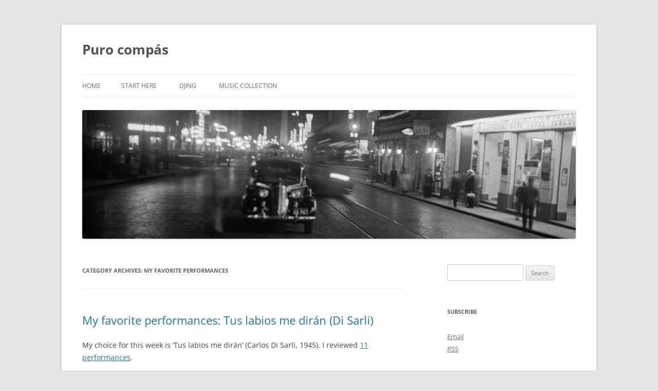

--- FILE ---
content_type: text/html; charset=UTF-8
request_url: https://www.stafforini.com/tango/category/sections/my-favorite-performances/
body_size: 18479
content:
<!DOCTYPE html>
<!--[if IE 7]>
<html class="ie ie7" lang="en-US">
<![endif]-->
<!--[if IE 8]>
<html class="ie ie8" lang="en-US">
<![endif]-->
<!--[if !(IE 7) & !(IE 8)]><!-->
<html lang="en-US">
<!--<![endif]-->
<head>
<meta charset="UTF-8" />
<meta name="viewport" content="width=device-width" />
<title>My favorite performances | Puro compás</title>
<link rel="profile" href="https://gmpg.org/xfn/11" />
<link rel="pingback" href="https://www.stafforini.com/tango/xmlrpc.php">
<!--[if lt IE 9]>
<script src="https://www.stafforini.com/tango/wp-content/themes/twentytwelve/js/html5.js?ver=3.7.0" type="text/javascript"></script>
<![endif]-->
<meta name='robots' content='max-image-preview:large' />
<link rel='dns-prefetch' href='//www.stafforini.com' />
<link rel='dns-prefetch' href='//maxcdn.bootstrapcdn.com' />
<link rel="alternate" type="application/rss+xml" title="Puro compás &raquo; Feed" href="https://www.stafforini.com/tango/feed/" />
<link rel="alternate" type="application/rss+xml" title="Puro compás &raquo; Comments Feed" href="https://www.stafforini.com/tango/comments/feed/" />
<link rel="alternate" type="application/rss+xml" title="Puro compás &raquo; My favorite performances Category Feed" href="https://www.stafforini.com/tango/category/sections/my-favorite-performances/feed/" />
<script type="text/javascript">
window._wpemojiSettings = {"baseUrl":"https:\/\/s.w.org\/images\/core\/emoji\/14.0.0\/72x72\/","ext":".png","svgUrl":"https:\/\/s.w.org\/images\/core\/emoji\/14.0.0\/svg\/","svgExt":".svg","source":{"concatemoji":"https:\/\/www.stafforini.com\/tango\/wp-includes\/js\/wp-emoji-release.min.js?ver=6.2"}};
/*! This file is auto-generated */
!function(e,a,t){var n,r,o,i=a.createElement("canvas"),p=i.getContext&&i.getContext("2d");function s(e,t){p.clearRect(0,0,i.width,i.height),p.fillText(e,0,0);e=i.toDataURL();return p.clearRect(0,0,i.width,i.height),p.fillText(t,0,0),e===i.toDataURL()}function c(e){var t=a.createElement("script");t.src=e,t.defer=t.type="text/javascript",a.getElementsByTagName("head")[0].appendChild(t)}for(o=Array("flag","emoji"),t.supports={everything:!0,everythingExceptFlag:!0},r=0;r<o.length;r++)t.supports[o[r]]=function(e){if(p&&p.fillText)switch(p.textBaseline="top",p.font="600 32px Arial",e){case"flag":return s("\ud83c\udff3\ufe0f\u200d\u26a7\ufe0f","\ud83c\udff3\ufe0f\u200b\u26a7\ufe0f")?!1:!s("\ud83c\uddfa\ud83c\uddf3","\ud83c\uddfa\u200b\ud83c\uddf3")&&!s("\ud83c\udff4\udb40\udc67\udb40\udc62\udb40\udc65\udb40\udc6e\udb40\udc67\udb40\udc7f","\ud83c\udff4\u200b\udb40\udc67\u200b\udb40\udc62\u200b\udb40\udc65\u200b\udb40\udc6e\u200b\udb40\udc67\u200b\udb40\udc7f");case"emoji":return!s("\ud83e\udef1\ud83c\udffb\u200d\ud83e\udef2\ud83c\udfff","\ud83e\udef1\ud83c\udffb\u200b\ud83e\udef2\ud83c\udfff")}return!1}(o[r]),t.supports.everything=t.supports.everything&&t.supports[o[r]],"flag"!==o[r]&&(t.supports.everythingExceptFlag=t.supports.everythingExceptFlag&&t.supports[o[r]]);t.supports.everythingExceptFlag=t.supports.everythingExceptFlag&&!t.supports.flag,t.DOMReady=!1,t.readyCallback=function(){t.DOMReady=!0},t.supports.everything||(n=function(){t.readyCallback()},a.addEventListener?(a.addEventListener("DOMContentLoaded",n,!1),e.addEventListener("load",n,!1)):(e.attachEvent("onload",n),a.attachEvent("onreadystatechange",function(){"complete"===a.readyState&&t.readyCallback()})),(e=t.source||{}).concatemoji?c(e.concatemoji):e.wpemoji&&e.twemoji&&(c(e.twemoji),c(e.wpemoji)))}(window,document,window._wpemojiSettings);
</script>
<style type="text/css">
img.wp-smiley,
img.emoji {
	display: inline !important;
	border: none !important;
	box-shadow: none !important;
	height: 1em !important;
	width: 1em !important;
	margin: 0 0.07em !important;
	vertical-align: -0.1em !important;
	background: none !important;
	padding: 0 !important;
}
</style>
	<link rel='stylesheet' id='sbi_styles-css' href='https://www.stafforini.com/tango/wp-content/plugins/instagram-feed/css/sbi-styles.min.css?ver=6.1.3' type='text/css' media='all' />
<link rel='stylesheet' id='wp-block-library-css' href='https://www.stafforini.com/tango/wp-includes/css/dist/block-library/style.min.css?ver=6.2' type='text/css' media='all' />
<style id='wp-block-library-theme-inline-css' type='text/css'>
.wp-block-audio figcaption{color:#555;font-size:13px;text-align:center}.is-dark-theme .wp-block-audio figcaption{color:hsla(0,0%,100%,.65)}.wp-block-audio{margin:0 0 1em}.wp-block-code{border:1px solid #ccc;border-radius:4px;font-family:Menlo,Consolas,monaco,monospace;padding:.8em 1em}.wp-block-embed figcaption{color:#555;font-size:13px;text-align:center}.is-dark-theme .wp-block-embed figcaption{color:hsla(0,0%,100%,.65)}.wp-block-embed{margin:0 0 1em}.blocks-gallery-caption{color:#555;font-size:13px;text-align:center}.is-dark-theme .blocks-gallery-caption{color:hsla(0,0%,100%,.65)}.wp-block-image figcaption{color:#555;font-size:13px;text-align:center}.is-dark-theme .wp-block-image figcaption{color:hsla(0,0%,100%,.65)}.wp-block-image{margin:0 0 1em}.wp-block-pullquote{border-bottom:4px solid;border-top:4px solid;color:currentColor;margin-bottom:1.75em}.wp-block-pullquote cite,.wp-block-pullquote footer,.wp-block-pullquote__citation{color:currentColor;font-size:.8125em;font-style:normal;text-transform:uppercase}.wp-block-quote{border-left:.25em solid;margin:0 0 1.75em;padding-left:1em}.wp-block-quote cite,.wp-block-quote footer{color:currentColor;font-size:.8125em;font-style:normal;position:relative}.wp-block-quote.has-text-align-right{border-left:none;border-right:.25em solid;padding-left:0;padding-right:1em}.wp-block-quote.has-text-align-center{border:none;padding-left:0}.wp-block-quote.is-large,.wp-block-quote.is-style-large,.wp-block-quote.is-style-plain{border:none}.wp-block-search .wp-block-search__label{font-weight:700}.wp-block-search__button{border:1px solid #ccc;padding:.375em .625em}:where(.wp-block-group.has-background){padding:1.25em 2.375em}.wp-block-separator.has-css-opacity{opacity:.4}.wp-block-separator{border:none;border-bottom:2px solid;margin-left:auto;margin-right:auto}.wp-block-separator.has-alpha-channel-opacity{opacity:1}.wp-block-separator:not(.is-style-wide):not(.is-style-dots){width:100px}.wp-block-separator.has-background:not(.is-style-dots){border-bottom:none;height:1px}.wp-block-separator.has-background:not(.is-style-wide):not(.is-style-dots){height:2px}.wp-block-table{margin:0 0 1em}.wp-block-table td,.wp-block-table th{word-break:normal}.wp-block-table figcaption{color:#555;font-size:13px;text-align:center}.is-dark-theme .wp-block-table figcaption{color:hsla(0,0%,100%,.65)}.wp-block-video figcaption{color:#555;font-size:13px;text-align:center}.is-dark-theme .wp-block-video figcaption{color:hsla(0,0%,100%,.65)}.wp-block-video{margin:0 0 1em}.wp-block-template-part.has-background{margin-bottom:0;margin-top:0;padding:1.25em 2.375em}
</style>
<link rel='stylesheet' id='classic-theme-styles-css' href='https://www.stafforini.com/tango/wp-includes/css/classic-themes.min.css?ver=6.2' type='text/css' media='all' />
<style id='global-styles-inline-css' type='text/css'>
body{--wp--preset--color--black: #000000;--wp--preset--color--cyan-bluish-gray: #abb8c3;--wp--preset--color--white: #fff;--wp--preset--color--pale-pink: #f78da7;--wp--preset--color--vivid-red: #cf2e2e;--wp--preset--color--luminous-vivid-orange: #ff6900;--wp--preset--color--luminous-vivid-amber: #fcb900;--wp--preset--color--light-green-cyan: #7bdcb5;--wp--preset--color--vivid-green-cyan: #00d084;--wp--preset--color--pale-cyan-blue: #8ed1fc;--wp--preset--color--vivid-cyan-blue: #0693e3;--wp--preset--color--vivid-purple: #9b51e0;--wp--preset--color--blue: #21759b;--wp--preset--color--dark-gray: #444;--wp--preset--color--medium-gray: #9f9f9f;--wp--preset--color--light-gray: #e6e6e6;--wp--preset--gradient--vivid-cyan-blue-to-vivid-purple: linear-gradient(135deg,rgba(6,147,227,1) 0%,rgb(155,81,224) 100%);--wp--preset--gradient--light-green-cyan-to-vivid-green-cyan: linear-gradient(135deg,rgb(122,220,180) 0%,rgb(0,208,130) 100%);--wp--preset--gradient--luminous-vivid-amber-to-luminous-vivid-orange: linear-gradient(135deg,rgba(252,185,0,1) 0%,rgba(255,105,0,1) 100%);--wp--preset--gradient--luminous-vivid-orange-to-vivid-red: linear-gradient(135deg,rgba(255,105,0,1) 0%,rgb(207,46,46) 100%);--wp--preset--gradient--very-light-gray-to-cyan-bluish-gray: linear-gradient(135deg,rgb(238,238,238) 0%,rgb(169,184,195) 100%);--wp--preset--gradient--cool-to-warm-spectrum: linear-gradient(135deg,rgb(74,234,220) 0%,rgb(151,120,209) 20%,rgb(207,42,186) 40%,rgb(238,44,130) 60%,rgb(251,105,98) 80%,rgb(254,248,76) 100%);--wp--preset--gradient--blush-light-purple: linear-gradient(135deg,rgb(255,206,236) 0%,rgb(152,150,240) 100%);--wp--preset--gradient--blush-bordeaux: linear-gradient(135deg,rgb(254,205,165) 0%,rgb(254,45,45) 50%,rgb(107,0,62) 100%);--wp--preset--gradient--luminous-dusk: linear-gradient(135deg,rgb(255,203,112) 0%,rgb(199,81,192) 50%,rgb(65,88,208) 100%);--wp--preset--gradient--pale-ocean: linear-gradient(135deg,rgb(255,245,203) 0%,rgb(182,227,212) 50%,rgb(51,167,181) 100%);--wp--preset--gradient--electric-grass: linear-gradient(135deg,rgb(202,248,128) 0%,rgb(113,206,126) 100%);--wp--preset--gradient--midnight: linear-gradient(135deg,rgb(2,3,129) 0%,rgb(40,116,252) 100%);--wp--preset--duotone--dark-grayscale: url('#wp-duotone-dark-grayscale');--wp--preset--duotone--grayscale: url('#wp-duotone-grayscale');--wp--preset--duotone--purple-yellow: url('#wp-duotone-purple-yellow');--wp--preset--duotone--blue-red: url('#wp-duotone-blue-red');--wp--preset--duotone--midnight: url('#wp-duotone-midnight');--wp--preset--duotone--magenta-yellow: url('#wp-duotone-magenta-yellow');--wp--preset--duotone--purple-green: url('#wp-duotone-purple-green');--wp--preset--duotone--blue-orange: url('#wp-duotone-blue-orange');--wp--preset--font-size--small: 13px;--wp--preset--font-size--medium: 20px;--wp--preset--font-size--large: 36px;--wp--preset--font-size--x-large: 42px;--wp--preset--spacing--20: 0.44rem;--wp--preset--spacing--30: 0.67rem;--wp--preset--spacing--40: 1rem;--wp--preset--spacing--50: 1.5rem;--wp--preset--spacing--60: 2.25rem;--wp--preset--spacing--70: 3.38rem;--wp--preset--spacing--80: 5.06rem;--wp--preset--shadow--natural: 6px 6px 9px rgba(0, 0, 0, 0.2);--wp--preset--shadow--deep: 12px 12px 50px rgba(0, 0, 0, 0.4);--wp--preset--shadow--sharp: 6px 6px 0px rgba(0, 0, 0, 0.2);--wp--preset--shadow--outlined: 6px 6px 0px -3px rgba(255, 255, 255, 1), 6px 6px rgba(0, 0, 0, 1);--wp--preset--shadow--crisp: 6px 6px 0px rgba(0, 0, 0, 1);}:where(.is-layout-flex){gap: 0.5em;}body .is-layout-flow > .alignleft{float: left;margin-inline-start: 0;margin-inline-end: 2em;}body .is-layout-flow > .alignright{float: right;margin-inline-start: 2em;margin-inline-end: 0;}body .is-layout-flow > .aligncenter{margin-left: auto !important;margin-right: auto !important;}body .is-layout-constrained > .alignleft{float: left;margin-inline-start: 0;margin-inline-end: 2em;}body .is-layout-constrained > .alignright{float: right;margin-inline-start: 2em;margin-inline-end: 0;}body .is-layout-constrained > .aligncenter{margin-left: auto !important;margin-right: auto !important;}body .is-layout-constrained > :where(:not(.alignleft):not(.alignright):not(.alignfull)){max-width: var(--wp--style--global--content-size);margin-left: auto !important;margin-right: auto !important;}body .is-layout-constrained > .alignwide{max-width: var(--wp--style--global--wide-size);}body .is-layout-flex{display: flex;}body .is-layout-flex{flex-wrap: wrap;align-items: center;}body .is-layout-flex > *{margin: 0;}:where(.wp-block-columns.is-layout-flex){gap: 2em;}.has-black-color{color: var(--wp--preset--color--black) !important;}.has-cyan-bluish-gray-color{color: var(--wp--preset--color--cyan-bluish-gray) !important;}.has-white-color{color: var(--wp--preset--color--white) !important;}.has-pale-pink-color{color: var(--wp--preset--color--pale-pink) !important;}.has-vivid-red-color{color: var(--wp--preset--color--vivid-red) !important;}.has-luminous-vivid-orange-color{color: var(--wp--preset--color--luminous-vivid-orange) !important;}.has-luminous-vivid-amber-color{color: var(--wp--preset--color--luminous-vivid-amber) !important;}.has-light-green-cyan-color{color: var(--wp--preset--color--light-green-cyan) !important;}.has-vivid-green-cyan-color{color: var(--wp--preset--color--vivid-green-cyan) !important;}.has-pale-cyan-blue-color{color: var(--wp--preset--color--pale-cyan-blue) !important;}.has-vivid-cyan-blue-color{color: var(--wp--preset--color--vivid-cyan-blue) !important;}.has-vivid-purple-color{color: var(--wp--preset--color--vivid-purple) !important;}.has-black-background-color{background-color: var(--wp--preset--color--black) !important;}.has-cyan-bluish-gray-background-color{background-color: var(--wp--preset--color--cyan-bluish-gray) !important;}.has-white-background-color{background-color: var(--wp--preset--color--white) !important;}.has-pale-pink-background-color{background-color: var(--wp--preset--color--pale-pink) !important;}.has-vivid-red-background-color{background-color: var(--wp--preset--color--vivid-red) !important;}.has-luminous-vivid-orange-background-color{background-color: var(--wp--preset--color--luminous-vivid-orange) !important;}.has-luminous-vivid-amber-background-color{background-color: var(--wp--preset--color--luminous-vivid-amber) !important;}.has-light-green-cyan-background-color{background-color: var(--wp--preset--color--light-green-cyan) !important;}.has-vivid-green-cyan-background-color{background-color: var(--wp--preset--color--vivid-green-cyan) !important;}.has-pale-cyan-blue-background-color{background-color: var(--wp--preset--color--pale-cyan-blue) !important;}.has-vivid-cyan-blue-background-color{background-color: var(--wp--preset--color--vivid-cyan-blue) !important;}.has-vivid-purple-background-color{background-color: var(--wp--preset--color--vivid-purple) !important;}.has-black-border-color{border-color: var(--wp--preset--color--black) !important;}.has-cyan-bluish-gray-border-color{border-color: var(--wp--preset--color--cyan-bluish-gray) !important;}.has-white-border-color{border-color: var(--wp--preset--color--white) !important;}.has-pale-pink-border-color{border-color: var(--wp--preset--color--pale-pink) !important;}.has-vivid-red-border-color{border-color: var(--wp--preset--color--vivid-red) !important;}.has-luminous-vivid-orange-border-color{border-color: var(--wp--preset--color--luminous-vivid-orange) !important;}.has-luminous-vivid-amber-border-color{border-color: var(--wp--preset--color--luminous-vivid-amber) !important;}.has-light-green-cyan-border-color{border-color: var(--wp--preset--color--light-green-cyan) !important;}.has-vivid-green-cyan-border-color{border-color: var(--wp--preset--color--vivid-green-cyan) !important;}.has-pale-cyan-blue-border-color{border-color: var(--wp--preset--color--pale-cyan-blue) !important;}.has-vivid-cyan-blue-border-color{border-color: var(--wp--preset--color--vivid-cyan-blue) !important;}.has-vivid-purple-border-color{border-color: var(--wp--preset--color--vivid-purple) !important;}.has-vivid-cyan-blue-to-vivid-purple-gradient-background{background: var(--wp--preset--gradient--vivid-cyan-blue-to-vivid-purple) !important;}.has-light-green-cyan-to-vivid-green-cyan-gradient-background{background: var(--wp--preset--gradient--light-green-cyan-to-vivid-green-cyan) !important;}.has-luminous-vivid-amber-to-luminous-vivid-orange-gradient-background{background: var(--wp--preset--gradient--luminous-vivid-amber-to-luminous-vivid-orange) !important;}.has-luminous-vivid-orange-to-vivid-red-gradient-background{background: var(--wp--preset--gradient--luminous-vivid-orange-to-vivid-red) !important;}.has-very-light-gray-to-cyan-bluish-gray-gradient-background{background: var(--wp--preset--gradient--very-light-gray-to-cyan-bluish-gray) !important;}.has-cool-to-warm-spectrum-gradient-background{background: var(--wp--preset--gradient--cool-to-warm-spectrum) !important;}.has-blush-light-purple-gradient-background{background: var(--wp--preset--gradient--blush-light-purple) !important;}.has-blush-bordeaux-gradient-background{background: var(--wp--preset--gradient--blush-bordeaux) !important;}.has-luminous-dusk-gradient-background{background: var(--wp--preset--gradient--luminous-dusk) !important;}.has-pale-ocean-gradient-background{background: var(--wp--preset--gradient--pale-ocean) !important;}.has-electric-grass-gradient-background{background: var(--wp--preset--gradient--electric-grass) !important;}.has-midnight-gradient-background{background: var(--wp--preset--gradient--midnight) !important;}.has-small-font-size{font-size: var(--wp--preset--font-size--small) !important;}.has-medium-font-size{font-size: var(--wp--preset--font-size--medium) !important;}.has-large-font-size{font-size: var(--wp--preset--font-size--large) !important;}.has-x-large-font-size{font-size: var(--wp--preset--font-size--x-large) !important;}
.wp-block-navigation a:where(:not(.wp-element-button)){color: inherit;}
:where(.wp-block-columns.is-layout-flex){gap: 2em;}
.wp-block-pullquote{font-size: 1.5em;line-height: 1.6;}
</style>
<link rel='stylesheet' id='titan-adminbar-styles-css' href='https://www.stafforini.com/tango/wp-content/plugins/anti-spam/assets/css/admin-bar.css?ver=7.3.5' type='text/css' media='all' />
<link rel='stylesheet' id='twentytwelve-fonts-css' href='https://www.stafforini.com/tango/wp-content/themes/twentytwelve/fonts/font-open-sans.css?ver=20230328' type='text/css' media='all' />
<link rel='stylesheet' id='twentytwelve-style-css' href='https://www.stafforini.com/tango/wp-content/themes/twentytwelve-child/style.css?ver=20230328' type='text/css' media='all' />
<link rel='stylesheet' id='twentytwelve-block-style-css' href='https://www.stafforini.com/tango/wp-content/themes/twentytwelve/css/blocks.css?ver=20230213' type='text/css' media='all' />
<!--[if lt IE 9]>
<link rel='stylesheet' id='twentytwelve-ie-css' href='https://www.stafforini.com/tango/wp-content/themes/twentytwelve/css/ie.css?ver=20150214' type='text/css' media='all' />
<![endif]-->
<link rel='stylesheet' id='cff-css' href='https://www.stafforini.com/tango/wp-content/plugins/custom-facebook-feed/assets/css/cff-style.min.css?ver=4.1.8' type='text/css' media='all' />
<link rel='stylesheet' id='sb-font-awesome-css' href='https://maxcdn.bootstrapcdn.com/font-awesome/4.7.0/css/font-awesome.min.css?ver=6.2' type='text/css' media='all' />
<script type='text/javascript' src='https://www.stafforini.com/tango/wp-includes/js/jquery/jquery.min.js?ver=3.6.3' id='jquery-core-js'></script>
<script type='text/javascript' src='https://www.stafforini.com/tango/wp-includes/js/jquery/jquery-migrate.min.js?ver=3.4.0' id='jquery-migrate-js'></script>
<script type='text/javascript' src='https://www.stafforini.com/tango/wp-content/plugins/google-analyticator/external-tracking.min.js?ver=6.5.7' id='ga-external-tracking-js'></script>
<link rel="https://api.w.org/" href="https://www.stafforini.com/tango/wp-json/" /><link rel="alternate" type="application/json" href="https://www.stafforini.com/tango/wp-json/wp/v2/categories/2" /><link rel="EditURI" type="application/rsd+xml" title="RSD" href="https://www.stafforini.com/tango/xmlrpc.php?rsd" />
<link rel="wlwmanifest" type="application/wlwmanifest+xml" href="https://www.stafforini.com/tango/wp-includes/wlwmanifest.xml" />
<meta name="generator" content="WordPress 6.2" />
<style type="text/css">.recentcomments a{display:inline !important;padding:0 !important;margin:0 !important;}</style><!-- Google Analytics Tracking by Google Analyticator 6.5.7 -->
<script type="text/javascript">
    var analyticsFileTypes = [];
    var analyticsSnippet = 'disabled';
    var analyticsEventTracking = 'enabled';
</script>
<script type="text/javascript">
	(function(i,s,o,g,r,a,m){i['GoogleAnalyticsObject']=r;i[r]=i[r]||function(){
	(i[r].q=i[r].q||[]).push(arguments)},i[r].l=1*new Date();a=s.createElement(o),
	m=s.getElementsByTagName(o)[0];a.async=1;a.src=g;m.parentNode.insertBefore(a,m)
	})(window,document,'script','//www.google-analytics.com/analytics.js','ga');
	ga('create', 'UA-45598343-1', 'auto');
 
	ga('send', 'pageview');
</script>
</head>

<body class="archive category category-my-favorite-performances category-2 wp-embed-responsive custom-font-enabled single-author">
<svg xmlns="http://www.w3.org/2000/svg" viewBox="0 0 0 0" width="0" height="0" focusable="false" role="none" style="visibility: hidden; position: absolute; left: -9999px; overflow: hidden;" ><defs><filter id="wp-duotone-dark-grayscale"><feColorMatrix color-interpolation-filters="sRGB" type="matrix" values=" .299 .587 .114 0 0 .299 .587 .114 0 0 .299 .587 .114 0 0 .299 .587 .114 0 0 " /><feComponentTransfer color-interpolation-filters="sRGB" ><feFuncR type="table" tableValues="0 0.49803921568627" /><feFuncG type="table" tableValues="0 0.49803921568627" /><feFuncB type="table" tableValues="0 0.49803921568627" /><feFuncA type="table" tableValues="1 1" /></feComponentTransfer><feComposite in2="SourceGraphic" operator="in" /></filter></defs></svg><svg xmlns="http://www.w3.org/2000/svg" viewBox="0 0 0 0" width="0" height="0" focusable="false" role="none" style="visibility: hidden; position: absolute; left: -9999px; overflow: hidden;" ><defs><filter id="wp-duotone-grayscale"><feColorMatrix color-interpolation-filters="sRGB" type="matrix" values=" .299 .587 .114 0 0 .299 .587 .114 0 0 .299 .587 .114 0 0 .299 .587 .114 0 0 " /><feComponentTransfer color-interpolation-filters="sRGB" ><feFuncR type="table" tableValues="0 1" /><feFuncG type="table" tableValues="0 1" /><feFuncB type="table" tableValues="0 1" /><feFuncA type="table" tableValues="1 1" /></feComponentTransfer><feComposite in2="SourceGraphic" operator="in" /></filter></defs></svg><svg xmlns="http://www.w3.org/2000/svg" viewBox="0 0 0 0" width="0" height="0" focusable="false" role="none" style="visibility: hidden; position: absolute; left: -9999px; overflow: hidden;" ><defs><filter id="wp-duotone-purple-yellow"><feColorMatrix color-interpolation-filters="sRGB" type="matrix" values=" .299 .587 .114 0 0 .299 .587 .114 0 0 .299 .587 .114 0 0 .299 .587 .114 0 0 " /><feComponentTransfer color-interpolation-filters="sRGB" ><feFuncR type="table" tableValues="0.54901960784314 0.98823529411765" /><feFuncG type="table" tableValues="0 1" /><feFuncB type="table" tableValues="0.71764705882353 0.25490196078431" /><feFuncA type="table" tableValues="1 1" /></feComponentTransfer><feComposite in2="SourceGraphic" operator="in" /></filter></defs></svg><svg xmlns="http://www.w3.org/2000/svg" viewBox="0 0 0 0" width="0" height="0" focusable="false" role="none" style="visibility: hidden; position: absolute; left: -9999px; overflow: hidden;" ><defs><filter id="wp-duotone-blue-red"><feColorMatrix color-interpolation-filters="sRGB" type="matrix" values=" .299 .587 .114 0 0 .299 .587 .114 0 0 .299 .587 .114 0 0 .299 .587 .114 0 0 " /><feComponentTransfer color-interpolation-filters="sRGB" ><feFuncR type="table" tableValues="0 1" /><feFuncG type="table" tableValues="0 0.27843137254902" /><feFuncB type="table" tableValues="0.5921568627451 0.27843137254902" /><feFuncA type="table" tableValues="1 1" /></feComponentTransfer><feComposite in2="SourceGraphic" operator="in" /></filter></defs></svg><svg xmlns="http://www.w3.org/2000/svg" viewBox="0 0 0 0" width="0" height="0" focusable="false" role="none" style="visibility: hidden; position: absolute; left: -9999px; overflow: hidden;" ><defs><filter id="wp-duotone-midnight"><feColorMatrix color-interpolation-filters="sRGB" type="matrix" values=" .299 .587 .114 0 0 .299 .587 .114 0 0 .299 .587 .114 0 0 .299 .587 .114 0 0 " /><feComponentTransfer color-interpolation-filters="sRGB" ><feFuncR type="table" tableValues="0 0" /><feFuncG type="table" tableValues="0 0.64705882352941" /><feFuncB type="table" tableValues="0 1" /><feFuncA type="table" tableValues="1 1" /></feComponentTransfer><feComposite in2="SourceGraphic" operator="in" /></filter></defs></svg><svg xmlns="http://www.w3.org/2000/svg" viewBox="0 0 0 0" width="0" height="0" focusable="false" role="none" style="visibility: hidden; position: absolute; left: -9999px; overflow: hidden;" ><defs><filter id="wp-duotone-magenta-yellow"><feColorMatrix color-interpolation-filters="sRGB" type="matrix" values=" .299 .587 .114 0 0 .299 .587 .114 0 0 .299 .587 .114 0 0 .299 .587 .114 0 0 " /><feComponentTransfer color-interpolation-filters="sRGB" ><feFuncR type="table" tableValues="0.78039215686275 1" /><feFuncG type="table" tableValues="0 0.94901960784314" /><feFuncB type="table" tableValues="0.35294117647059 0.47058823529412" /><feFuncA type="table" tableValues="1 1" /></feComponentTransfer><feComposite in2="SourceGraphic" operator="in" /></filter></defs></svg><svg xmlns="http://www.w3.org/2000/svg" viewBox="0 0 0 0" width="0" height="0" focusable="false" role="none" style="visibility: hidden; position: absolute; left: -9999px; overflow: hidden;" ><defs><filter id="wp-duotone-purple-green"><feColorMatrix color-interpolation-filters="sRGB" type="matrix" values=" .299 .587 .114 0 0 .299 .587 .114 0 0 .299 .587 .114 0 0 .299 .587 .114 0 0 " /><feComponentTransfer color-interpolation-filters="sRGB" ><feFuncR type="table" tableValues="0.65098039215686 0.40392156862745" /><feFuncG type="table" tableValues="0 1" /><feFuncB type="table" tableValues="0.44705882352941 0.4" /><feFuncA type="table" tableValues="1 1" /></feComponentTransfer><feComposite in2="SourceGraphic" operator="in" /></filter></defs></svg><svg xmlns="http://www.w3.org/2000/svg" viewBox="0 0 0 0" width="0" height="0" focusable="false" role="none" style="visibility: hidden; position: absolute; left: -9999px; overflow: hidden;" ><defs><filter id="wp-duotone-blue-orange"><feColorMatrix color-interpolation-filters="sRGB" type="matrix" values=" .299 .587 .114 0 0 .299 .587 .114 0 0 .299 .587 .114 0 0 .299 .587 .114 0 0 " /><feComponentTransfer color-interpolation-filters="sRGB" ><feFuncR type="table" tableValues="0.098039215686275 1" /><feFuncG type="table" tableValues="0 0.66274509803922" /><feFuncB type="table" tableValues="0.84705882352941 0.41960784313725" /><feFuncA type="table" tableValues="1 1" /></feComponentTransfer><feComposite in2="SourceGraphic" operator="in" /></filter></defs></svg><div id="page" class="hfeed site">
	<header id="masthead" class="site-header">
		<hgroup>
			<h1 class="site-title"><a href="https://www.stafforini.com/tango/" rel="home">Puro compás</a></h1>
			<h2 class="site-description"></h2>
		</hgroup>

		<nav id="site-navigation" class="main-navigation">
			<button class="menu-toggle">Menu</button>
			<a class="assistive-text" href="#content">Skip to content</a>
			<div class="nav-menu"><ul>
<li ><a href="https://www.stafforini.com/tango/">Home</a></li><li class="page_item page-item-1121"><a href="https://www.stafforini.com/tango/new-start-here/">Start here</a></li>
<li class="page_item page-item-1769"><a href="https://www.stafforini.com/tango/djing/">DJing</a></li>
<li class="page_item page-item-907 page_item_has_children"><a href="https://www.stafforini.com/tango/cd-collection/">Music collection</a>
<ul class='children'>
	<li class="page_item page-item-2705"><a href="https://www.stafforini.com/tango/cd-collection/coleccion-30-mejores/">30 mejores</a></li>
	<li class="page_item page-item-922"><a href="https://www.stafforini.com/tango/cd-collection/archivo-columbia/">Archivo Columbia</a></li>
	<li class="page_item page-item-940"><a href="https://www.stafforini.com/tango/cd-collection/archivo-odeon/">Archivo Odeon</a></li>
	<li class="page_item page-item-944"><a href="https://www.stafforini.com/tango/cd-collection/archivo-rca/">Archivo RCA</a></li>
	<li class="page_item page-item-950"><a href="https://www.stafforini.com/tango/cd-collection/archivo-tk/">Archivo TK</a></li>
	<li class="page_item page-item-953"><a href="https://www.stafforini.com/tango/cd-collection/asociacion-de-la-musica-portena-amp/">Asociación de la música porteña (AMP)</a></li>
	<li class="page_item page-item-1343"><a href="https://www.stafforini.com/tango/cd-collection/audio-park/">Audio Park</a></li>
	<li class="page_item page-item-999"><a href="https://www.stafforini.com/tango/cd-collection/bailando-tango/">Bailando tango</a></li>
	<li class="page_item page-item-2447"><a href="https://www.stafforini.com/tango/cd-collection/best-argentine-tango-100/">Best Argentine tango 100</a></li>
	<li class="page_item page-item-956"><a href="https://www.stafforini.com/tango/cd-collection/blue-moon/">Blue Moon</a></li>
	<li class="page_item page-item-959 page_item_has_children"><a href="https://www.stafforini.com/tango/cd-collection/buenos-aires-tango-club/">Buenos Aires Tango Club</a>
	<ul class='children'>
		<li class="page_item page-item-1493"><a href="https://www.stafforini.com/tango/cd-collection/buenos-aires-tango-club/coleccion-revista/">Colección revista</a></li>
		<li class="page_item page-item-1540"><a href="https://www.stafforini.com/tango/cd-collection/buenos-aires-tango-club/obras-completas-de-osvaldo-pugliese/">Obras completas de Osvaldo Pugliese</a></li>
		<li class="page_item page-item-1928"><a href="https://www.stafforini.com/tango/cd-collection/buenos-aires-tango-club/serie-autores/">Serie autores</a></li>
		<li class="page_item page-item-1496"><a href="https://www.stafforini.com/tango/cd-collection/buenos-aires-tango-club/serie-coleccionistas/">Serie coleccionistas</a></li>
		<li class="page_item page-item-1504"><a href="https://www.stafforini.com/tango/cd-collection/buenos-aires-tango-club/serie-compositores/">Serie compositores</a></li>
		<li class="page_item page-item-2049"><a href="https://www.stafforini.com/tango/cd-collection/buenos-aires-tango-club/serie-de-distribucion-propia/">Serie de distribución propia</a></li>
		<li class="page_item page-item-2053"><a href="https://www.stafforini.com/tango/cd-collection/buenos-aires-tango-club/serie-jazz/">Serie Jazz</a></li>
		<li class="page_item page-item-1500"><a href="https://www.stafforini.com/tango/cd-collection/buenos-aires-tango-club/serie-orquestas/">Serie orquestas</a></li>
		<li class="page_item page-item-1502"><a href="https://www.stafforini.com/tango/cd-collection/buenos-aires-tango-club/serie-orquestas-olvidadas/">Serie orquestas olvidadas</a></li>
		<li class="page_item page-item-2057"><a href="https://www.stafforini.com/tango/cd-collection/buenos-aires-tango-club/serie-para-baile/">Serie para baile</a></li>
		<li class="page_item page-item-2051"><a href="https://www.stafforini.com/tango/cd-collection/buenos-aires-tango-club/serie-tematica/">Serie temática</a></li>
	</ul>
</li>
	<li class="page_item page-item-1002"><a href="https://www.stafforini.com/tango/cd-collection/club-de-tango/">Club de tango</a></li>
	<li class="page_item page-item-909"><a href="https://www.stafforini.com/tango/cd-collection/club-tango-argentino/">Club Tango Argentino (CTA)</a></li>
	<li class="page_item page-item-920"><a href="https://www.stafforini.com/tango/cd-collection/78-rpm/">Colección 78 rpm</a></li>
	<li class="page_item page-item-1390"><a href="https://www.stafforini.com/tango/cd-collection/diegon/">Diegon</a></li>
	<li class="page_item page-item-1977"><a href="https://www.stafforini.com/tango/cd-collection/disco-latina/">Disco Latina</a></li>
	<li class="page_item page-item-931"><a href="https://www.stafforini.com/tango/cd-collection/euro-records/">Ediciones propias (Euro Records)</a></li>
	<li class="page_item page-item-1005"><a href="https://www.stafforini.com/tango/cd-collection/el-arte-del-bandoneon/">El arte del bandoneón</a></li>
	<li class="page_item page-item-925"><a href="https://www.stafforini.com/tango/cd-collection/el-bandoneon/">El bandoneón</a></li>
	<li class="page_item page-item-980"><a href="https://www.stafforini.com/tango/cd-collection/el-rey-del-compas/">El rey del compás</a></li>
	<li class="page_item page-item-2071"><a href="https://www.stafforini.com/tango/cd-collection/el-tango-pasion-y-emocion/">El tango: pasión y emoción</a></li>
	<li class="page_item page-item-2439"><a href="https://www.stafforini.com/tango/cd-collection/este-es-el-tango-porteno/">Este es el tango porteño</a></li>
	<li class="page_item page-item-914"><a href="https://www.stafforini.com/tango/cd-collection/fm-tango/">FM Tango</a></li>
	<li class="page_item page-item-1018"><a href="https://www.stafforini.com/tango/cd-collection/from-argentina-to-the-world/">From Argentina to the World</a></li>
	<li class="page_item page-item-2412"><a href="https://www.stafforini.com/tango/cd-collection/gran-historia-del-tango-argentino/">Gran historia del tango argentino</a></li>
	<li class="page_item page-item-1009"><a href="https://www.stafforini.com/tango/cd-collection/harlequin/">Harlequin</a></li>
	<li class="page_item page-item-965"><a href="https://www.stafforini.com/tango/cd-collection/inolvidables-rca/">Inolvidables RCA</a></li>
	<li class="page_item page-item-2443"><a href="https://www.stafforini.com/tango/cd-collection/la-antologia-del-tango-argentino/">La antología del tango argentino</a></li>
	<li class="page_item page-item-2073"><a href="https://www.stafforini.com/tango/cd-collection/la-fiesta-del-40/">La fiesta del 40</a></li>
	<li class="page_item page-item-977"><a href="https://www.stafforini.com/tango/cd-collection/lantower/">Lantower</a></li>
	<li class="page_item page-item-2066"><a href="https://www.stafforini.com/tango/cd-collection/las-1001-noches-del-tango/">Las 1001 noches del tango</a></li>
	<li class="page_item page-item-929"><a href="https://www.stafforini.com/tango/cd-collection/los-clasicos-argentinos/">Los clásicos argentinos</a></li>
	<li class="page_item page-item-2600"><a href="https://www.stafforini.com/tango/cd-collection/los-clasicos-argentinos-grandes-poetas-del-tango/">Los clásicos argentinos: grandes poetas del tango</a></li>
	<li class="page_item page-item-916"><a href="https://www.stafforini.com/tango/cd-collection/magenta/">Magenta</a></li>
	<li class="page_item page-item-2332"><a href="https://www.stafforini.com/tango/cd-collection/masters-of-tango/">Masters of Tango</a></li>
	<li class="page_item page-item-1598"><a href="https://www.stafforini.com/tango/cd-collection/melopea/">Melopea</a></li>
	<li class="page_item page-item-2697"><a href="https://www.stafforini.com/tango/cd-collection/music-hall/">Music Hall</a></li>
	<li class="page_item page-item-992"><a href="https://www.stafforini.com/tango/cd-collection/obra-completa-en-rca/">Obra completa en RCA</a></li>
	<li class="page_item page-item-1020"><a href="https://www.stafforini.com/tango/cd-collection/other-collections/">Other CDs</a></li>
	<li class="page_item page-item-2391"><a href="https://www.stafforini.com/tango/cd-collection/pichuco/">Pichuco</a></li>
	<li class="page_item page-item-967"><a href="https://www.stafforini.com/tango/cd-collection/rca-victor-100-anos/">RCA Victor 100 años</a></li>
	<li class="page_item page-item-934"><a href="https://www.stafforini.com/tango/cd-collection/reliquias/">Reliquias</a></li>
	<li class="page_item page-item-1805"><a href="https://www.stafforini.com/tango/cd-collection/sentir-el-tango/">Sentir el tango</a></li>
	<li class="page_item page-item-2227"><a href="https://www.stafforini.com/tango/cd-collection/serie-de-oro/">Serie de oro</a></li>
	<li class="page_item page-item-2627"><a href="https://www.stafforini.com/tango/cd-collection/serie-de-oro-selasco/">Serie de oro (Selasco)</a></li>
	<li class="page_item page-item-2409"><a href="https://www.stafforini.com/tango/cd-collection/siglo-del-tango-argentino/">Siglo del tango argentino</a></li>
	<li class="page_item page-item-1012"><a href="https://www.stafforini.com/tango/cd-collection/solo-tango/">Solo Tango</a></li>
	<li class="page_item page-item-2337"><a href="https://www.stafforini.com/tango/cd-collection/sondor/">Sondor</a></li>
	<li class="page_item page-item-2450"><a href="https://www.stafforini.com/tango/cd-collection/tango-100/">Tango 100</a></li>
	<li class="page_item page-item-937"><a href="https://www.stafforini.com/tango/cd-collection/tango-argentino/">Tango argentino</a></li>
	<li class="page_item page-item-2252"><a href="https://www.stafforini.com/tango/cd-collection/tango-collection-rgs/">Tango Collection/RGS</a></li>
	<li class="page_item page-item-962"><a href="https://www.stafforini.com/tango/cd-collection/tango-de-coleccion/">Tango de colección</a></li>
	<li class="page_item page-item-2095"><a href="https://www.stafforini.com/tango/cd-collection/tango-de-mi-vida/">Tango de mi vida</a></li>
	<li class="page_item page-item-2777"><a href="https://www.stafforini.com/tango/cd-collection/tango-maestro/">Tango maestro</a></li>
	<li class="page_item page-item-2414"><a href="https://www.stafforini.com/tango/cd-collection/tango-an-anthology/">Tango: an anthology</a></li>
	<li class="page_item page-item-2078"><a href="https://www.stafforini.com/tango/cd-collection/timeless-tango/">Timeless Tango</a></li>
	<li class="page_item page-item-1564"><a href="https://www.stafforini.com/tango/cd-collection/todo-gardel/">Todo Gardel</a></li>
	<li class="page_item page-item-996"><a href="https://www.stafforini.com/tango/cd-collection/todo-tango-club/">Todo Tango Club</a></li>
	<li class="page_item page-item-987"><a href="https://www.stafforini.com/tango/cd-collection/obra-completa-en-rca-argentina/">Troilo en RCA Victor Argentina</a></li>
</ul>
</li>
</ul></div>
		</nav><!-- #site-navigation -->

				<a href="https://www.stafforini.com/tango/"><img src="https://www.stafforini.com/tango/wp-content/uploads/cropped-6.jpg" class="header-image" width="1556" height="405" alt="Puro compás" /></a>
			</header><!-- #masthead -->

	<div id="main" class="wrapper">

	<section id="primary" class="site-content">
		<div id="content" role="main">

					<header class="archive-header">
				<h1 class="archive-title">
				Category Archives: <span>My favorite performances</span>				</h1>

						</header><!-- .archive-header -->

			
	<article id="post-1780" class="post-1780 post type-post status-publish format-standard hentry category-carlos-di-sarli category-emilio-brameri category-jorge-duran category-my-favorite-performances category-noelia-hurtado category-pablo-rodriguez">
				<header class="entry-header">
			
						<h1 class="entry-title">
				<a href="https://www.stafforini.com/tango/my-favorite-performances-tus-labios-me-diran-di-sarli/" rel="bookmark">My favorite performances: Tus labios me dirán (Di Sarli)</a>
			</h1>
										<div class="comments-link">
					<a href="https://www.stafforini.com/tango/my-favorite-performances-tus-labios-me-diran-di-sarli/#respond"><span class="dsq-postid" data-dsqidentifier="1780 http://www.stafforini.com/tango/?p=1780"><span class="leave-reply">Leave a reply</span></span></a>				</div><!-- .comments-link -->
					</header><!-- .entry-header -->

				<div class="entry-content">
			<p>My choice for this week is &#8216;Tus labios me dirán&#8217; (Carlos Di Sarli, 1945). I reviewed <a href="https://www.youtube.com/playlist?list=PLV0SYTW4DBSKZJwJmRRMAQHJmS1bFuany">11 performances</a>.</p>
<p><strong>My favorite: <a href="https://youtu.be/Kn2Z7a-JxFQ?list=PLV0SYTW4DBSKZJwJmRRMAQHJmS1bFuany">Noelia Hurtado &#038; Pablo Rodríguez</a>.</strong></p>
<p><iframe src="http://www.youtube.com/embed/videoseries?list=PLV0SYTW4DBSKZJwJmRRMAQHJmS1bFuany&amp;rel=0;vq=hd720;rel=0;showinfo=0;modestbranding=1;autohide=1&amp;controls=0" height="360" width="640" allowfullscreen="" frameborder="0"></iframe></p>
<div class="post-meta">Latest update: 9th October, 2015</div>					</div><!-- .entry-content -->
		
		<footer class="entry-meta">
			This entry was posted in <a href="https://www.stafforini.com/tango/category/orchestras/carlos-di-sarli/" rel="category tag">Carlos Di Sarli</a>, <a href="https://www.stafforini.com/tango/category/composers/emilio-brameri/" rel="category tag">Emilio Brameri</a>, <a href="https://www.stafforini.com/tango/category/vocalists/jorge-duran/" rel="category tag">Jorge Durán</a>, <a href="https://www.stafforini.com/tango/category/sections/my-favorite-performances/" rel="category tag">My favorite performances</a>, <a href="https://www.stafforini.com/tango/category/dancers/noelia-hurtado/" rel="category tag">Noelia Hurtado</a>, <a href="https://www.stafforini.com/tango/category/dancers/pablo-rodriguez/" rel="category tag">Pablo Rodríguez</a> on <a href="https://www.stafforini.com/tango/my-favorite-performances-tus-labios-me-diran-di-sarli/" title="2:55 pm" rel="bookmark"><time class="entry-date" datetime="2015-10-09T14:55:31+01:00">October 9, 2015</time></a><span class="by-author"> by <span class="author vcard"><a class="url fn n" href="https://www.stafforini.com/tango/author/admin/" title="View all posts by Pablo Stafforini" rel="author">Pablo Stafforini</a></span></span>.								</footer><!-- .entry-meta -->
	</article><!-- #post -->

	<article id="post-1085" class="post-1085 post type-post status-publish format-standard hentry category-carlos-di-sarli category-fausto-carpino category-julio-eduardo-del-puerto category-my-favorite-performances category-roberto-rufino category-veronica-toumanova">
				<header class="entry-header">
			
						<h1 class="entry-title">
				<a href="https://www.stafforini.com/tango/my-favorite-performances-la-mulateada-di-sarli/" rel="bookmark">My favorite performances: La mulateada (Di Sarli)</a>
			</h1>
										<div class="comments-link">
					<a href="https://www.stafforini.com/tango/my-favorite-performances-la-mulateada-di-sarli/#respond"><span class="dsq-postid" data-dsqidentifier="1085 http://www.stafforini.com/tango/?p=1085"><span class="leave-reply">Leave a reply</span></span></a>				</div><!-- .comments-link -->
					</header><!-- .entry-header -->

				<div class="entry-content">
			<p>My choice for this week is &#8216;La mulateada&#8217; (Carlos Di Sarli, 1941). I reviewed <a href="https://www.youtube.com/playlist?list=PLV0SYTW4DBSIt-3jZNwhd2KcXr3ewjBwZ">15 performances</a>. (I was disappointed to see so many couples dancing to the Sexteto Milonguero version, which is of incomparably lower artistic quality.)</p>
<p><strong>My favorite: <a href="http://www.youtube.com/watch?v=k3oGI0mig9c&amp;feature=share&amp;list=PLV0SYTW4DBSIt-3jZNwhd2KcXr3ewjBwZ">Veronica Toumanova &amp; Fausto Carpino</a>.</strong></p>
<p><iframe loading="lazy" src="http://www.youtube.com/embed/videoseries?list=PLV0SYTW4DBSIt-3jZNwhd2KcXr3ewjBwZ&amp;rel=0;vq=hd720;rel=0;showinfo=0;modestbranding=1;autohide=1&amp;controls=0" height="360" width="640" allowfullscreen="" frameborder="0"></iframe></p>
<div class="post-meta">Latest update: 30th April, 2014</div>					</div><!-- .entry-content -->
		
		<footer class="entry-meta">
			This entry was posted in <a href="https://www.stafforini.com/tango/category/orchestras/carlos-di-sarli/" rel="category tag">Carlos Di Sarli</a>, <a href="https://www.stafforini.com/tango/category/dancers/fausto-carpino/" rel="category tag">Fausto Carpino</a>, <a href="https://www.stafforini.com/tango/category/composers/julio-eduardo-del-puerto/" rel="category tag">Julio Eduardo Del Puerto</a>, <a href="https://www.stafforini.com/tango/category/sections/my-favorite-performances/" rel="category tag">My favorite performances</a>, <a href="https://www.stafforini.com/tango/category/vocalists/roberto-rufino/" rel="category tag">Roberto Rufino</a>, <a href="https://www.stafforini.com/tango/category/dancers/veronica-toumanova/" rel="category tag">Veronica Toumanova</a> on <a href="https://www.stafforini.com/tango/my-favorite-performances-la-mulateada-di-sarli/" title="1:26 pm" rel="bookmark"><time class="entry-date" datetime="2014-04-10T13:26:31+01:00">April 10, 2014</time></a><span class="by-author"> by <span class="author vcard"><a class="url fn n" href="https://www.stafforini.com/tango/author/admin/" title="View all posts by Pablo Stafforini" rel="author">Pablo Stafforini</a></span></span>.								</footer><!-- .entry-meta -->
	</article><!-- #post -->

	<article id="post-889" class="post-889 post type-post status-publish format-standard hentry category-alejandro-junnissi category-esref-tekinalp category-juan-darienzo category-my-favorite-performances category-roxana-suarez category-sebastian-achaval category-vanessa-gauch-arabacioglu">
				<header class="entry-header">
			
						<h1 class="entry-title">
				<a href="https://www.stafforini.com/tango/my-favorite-performances-el-puntazo-darienzo/" rel="bookmark">My favorite performances: El puntazo (D&#8217;Arienzo)</a>
			</h1>
										<div class="comments-link">
					<a href="https://www.stafforini.com/tango/my-favorite-performances-el-puntazo-darienzo/#comments"><span class="dsq-postid" data-dsqidentifier="889 http://www.stafforini.com/tango/?p=889">2 Replies</span></a>				</div><!-- .comments-link -->
					</header><!-- .entry-header -->

				<div class="entry-content">
			<p>My choice for this week is &#8216;El puntazo&#8217; (Juan D&#8217;Arienzo, 1952). I reviewed <a href="http://www.youtube.com/playlist?list=PLV0SYTW4DBSKIt7sQZHOfrzwzf5-4QZrP">54 performances</a>.</p>
<p><strong>My favorite: <a href="http://www.youtube.com/watch?v=bm3VVxS0pwc&#038;feature=share&#038;list=PLV0SYTW4DBSKIt7sQZHOfrzwzf5-4QZrP">Vanessa Gauch Arabacıoğlu &#038; Eşref Tekinalp</a>.</strong></p>
<p>I also liked the performances by <a href="http://www.youtube.com/watch?v=KSwKNqxBCjI&#038;list=PLV0SYTW4DBSKIt7sQZHOfrzwzf5-4QZrP&#038;feature=share&#038;index=5">Virginia Pandolfi &#038; Edwin Espinosa</a> and <a href="http://www.youtube.com/watch?v=4ym7IulfLFI&#038;feature=share&#038;list=PLV0SYTW4DBSKIt7sQZHOfrzwzf5-4QZrP">Roxana Suárez &#038; Sebastián Achával</a>.</p>
<p><iframe loading="lazy" width="640" height="360" src="http://www.youtube.com/embed/videoseries?list=PLV0SYTW4DBSKIt7sQZHOfrzwzf5-4QZrP&#038;rel=0;vq=hd720;rel=0;showinfo=0;modestbranding=1;autohide=1&amp;controls=0" frameborder="0" allowfullscreen></iframe></p>
<div class="post-meta">Latest update: 16th February, 2014</div>					</div><!-- .entry-content -->
		
		<footer class="entry-meta">
			This entry was posted in <a href="https://www.stafforini.com/tango/category/composers/alejandro-junnissi/" rel="category tag">Alejandro Junnissi</a>, <a href="https://www.stafforini.com/tango/category/dancers/esref-tekinalp/" rel="category tag">Eşref Tekinalp</a>, <a href="https://www.stafforini.com/tango/category/orchestras/juan-darienzo/" rel="category tag">Juan D'Arienzo</a>, <a href="https://www.stafforini.com/tango/category/sections/my-favorite-performances/" rel="category tag">My favorite performances</a>, <a href="https://www.stafforini.com/tango/category/dancers/roxana-suarez/" rel="category tag">Roxana Suárez</a>, <a href="https://www.stafforini.com/tango/category/dancers/sebastian-achaval/" rel="category tag">Sebastián Achával</a>, <a href="https://www.stafforini.com/tango/category/dancers/vanessa-gauch-arabacioglu/" rel="category tag">Vanessa Gauch Arabacıoğlu</a> on <a href="https://www.stafforini.com/tango/my-favorite-performances-el-puntazo-darienzo/" title="10:29 pm" rel="bookmark"><time class="entry-date" datetime="2014-02-16T22:29:46+01:00">February 16, 2014</time></a><span class="by-author"> by <span class="author vcard"><a class="url fn n" href="https://www.stafforini.com/tango/author/admin/" title="View all posts by Pablo Stafforini" rel="author">Pablo Stafforini</a></span></span>.								</footer><!-- .entry-meta -->
	</article><!-- #post -->

	<article id="post-784" class="post-784 post type-post status-publish format-standard hentry category-fausto-carpino category-hector-maure category-juan-darienzo category-juan-darienzo-composers category-my-favorite-performances category-stephanie-fresneau">
				<header class="entry-header">
			
						<h1 class="entry-title">
				<a href="https://www.stafforini.com/tango/my-favorite-performances-si-la-llegaran-a-ver-darienzo/" rel="bookmark">My favorite performances: Si la llegaran a ver (D&#8217;Arienzo)</a>
			</h1>
										<div class="comments-link">
					<a href="https://www.stafforini.com/tango/my-favorite-performances-si-la-llegaran-a-ver-darienzo/#respond"><span class="dsq-postid" data-dsqidentifier="784 http://www.stafforini.com/tango/?p=784"><span class="leave-reply">Leave a reply</span></span></a>				</div><!-- .comments-link -->
					</header><!-- .entry-header -->

				<div class="entry-content">
			<p>My choice for this week is &#8216;Si la llegaran a ver&#8217; (Juan D&#8217;Arienzo with Héctor Mauré, 1943). I reviewed <a href="http://www.youtube.com/playlist?list=PLV0SYTW4DBSKqjLOiThDRlL44rAqUmGpR">11 performances</a>.</p>
<p><strong>My favorite: <a href="http://www.youtube.com/watch?v=DcUXxAzpa4c&#038;list=PLV0SYTW4DBSKqjLOiThDRlL44rAqUmGpR&#038;feature=share">Stephanie Fresneau &#038; Fausto Carpino</a>.</strong></p>
<p><iframe loading="lazy" width="640" height="360" src="http://www.youtube.com/embed/videoseries?list=PLV0SYTW4DBSKqjLOiThDRlL44rAqUmGpR&#038;rel=0;vq=hd720;rel=0;showinfo=0;modestbranding=1;autohide=1&amp;controls=0" frameborder="0" allowfullscreen></iframe></p>
<div class="post-meta">Latest update: 16th January, 2014</div>					</div><!-- .entry-content -->
		
		<footer class="entry-meta">
			This entry was posted in <a href="https://www.stafforini.com/tango/category/dancers/fausto-carpino/" rel="category tag">Fausto Carpino</a>, <a href="https://www.stafforini.com/tango/category/vocalists/hector-maure/" rel="category tag">Héctor Mauré</a>, <a href="https://www.stafforini.com/tango/category/orchestras/juan-darienzo/" rel="category tag">Juan D'Arienzo</a>, <a href="https://www.stafforini.com/tango/category/composers/juan-darienzo-composers/" rel="category tag">Juan D'Arienzo</a>, <a href="https://www.stafforini.com/tango/category/sections/my-favorite-performances/" rel="category tag">My favorite performances</a>, <a href="https://www.stafforini.com/tango/category/dancers/stephanie-fresneau/" rel="category tag">Stephanie Fresneau</a> on <a href="https://www.stafforini.com/tango/my-favorite-performances-si-la-llegaran-a-ver-darienzo/" title="6:58 am" rel="bookmark"><time class="entry-date" datetime="2014-01-16T06:58:00+01:00">January 16, 2014</time></a><span class="by-author"> by <span class="author vcard"><a class="url fn n" href="https://www.stafforini.com/tango/author/admin/" title="View all posts by Pablo Stafforini" rel="author">Pablo Stafforini</a></span></span>.								</footer><!-- .entry-meta -->
	</article><!-- #post -->

	<article id="post-506" class="post-506 post type-post status-publish format-standard hentry category-antonio-scatasso category-carlitos-espinoza category-hector-maure category-jinsuk-muchacha category-juan-darienzo category-my-favorite-performances category-noelia-hurtado category-peninsula">
				<header class="entry-header">
			
						<h1 class="entry-title">
				<a href="https://www.stafforini.com/tango/my-favorite-performances-el-olivo-darienzo/" rel="bookmark">My favorite performances: El olivo (D&#8217;Arienzo)</a>
			</h1>
										<div class="comments-link">
					<a href="https://www.stafforini.com/tango/my-favorite-performances-el-olivo-darienzo/#respond"><span class="dsq-postid" data-dsqidentifier="506 http://www.stafforini.com/tango/?p=506"><span class="leave-reply">Leave a reply</span></span></a>				</div><!-- .comments-link -->
					</header><!-- .entry-header -->

				<div class="entry-content">
			<p>My choice for this week is &#8216;El olivo&#8217; (Juan D&#8217;Arienzo with Héctor Mauré, 1941). I reviewed <a href="http://www.youtube.com/playlist?list=PLV0SYTW4DBSKCWJ30oPdIGBN-dATcBrO-">22 performances</a>.</p>
<p><strong>My favorite: <a href="http://www.youtube.com/watch?v=Ta9u6OvbSLc&#038;feature=share&#038;list=PLV0SYTW4DBSKCWJ30oPdIGBN-dATcBrO-">Peninsula &#038; Jinsuk Muchacha</a>.</strong></p>
<p>I also liked the performance by <a href="http://www.youtube.com/watch?v=oqCh9Gr5HKg&#038;feature=share&#038;list=PLV0SYTW4DBSKCWJ30oPdIGBN-dATcBrO-">Noelia Hurtado &#038; Carlitos Espinoza</a>.</p>
<p><iframe loading="lazy" src="http://www.youtube.com/embed/Ta9u6OvbSLc?list=PLV0SYTW4DBSKCWJ30oPdIGBN-dATcBrO-?rel=0;vq=hd720;rel=0;showinfo=0;modestbranding=1;autohide=1&amp;controls=0" height="360" width="640" frameborder="0"></iframe></p>
<div class="post-meta">Latest update: 5th October, 2013</div>					</div><!-- .entry-content -->
		
		<footer class="entry-meta">
			This entry was posted in <a href="https://www.stafforini.com/tango/category/composers/antonio-scatasso/" rel="category tag">Antonio Scatasso</a>, <a href="https://www.stafforini.com/tango/category/dancers/carlitos-espinoza/" rel="category tag">Carlitos Espinoza</a>, <a href="https://www.stafforini.com/tango/category/vocalists/hector-maure/" rel="category tag">Héctor Mauré</a>, <a href="https://www.stafforini.com/tango/category/dancers/jinsuk-muchacha/" rel="category tag">Jinsuk Muchacha</a>, <a href="https://www.stafforini.com/tango/category/orchestras/juan-darienzo/" rel="category tag">Juan D'Arienzo</a>, <a href="https://www.stafforini.com/tango/category/sections/my-favorite-performances/" rel="category tag">My favorite performances</a>, <a href="https://www.stafforini.com/tango/category/dancers/noelia-hurtado/" rel="category tag">Noelia Hurtado</a>, <a href="https://www.stafforini.com/tango/category/dancers/peninsula/" rel="category tag">Península</a> on <a href="https://www.stafforini.com/tango/my-favorite-performances-el-olivo-darienzo/" title="3:00 pm" rel="bookmark"><time class="entry-date" datetime="2013-08-06T15:00:08+01:00">August 6, 2013</time></a><span class="by-author"> by <span class="author vcard"><a class="url fn n" href="https://www.stafforini.com/tango/author/admin/" title="View all posts by Pablo Stafforini" rel="author">Pablo Stafforini</a></span></span>.								</footer><!-- .entry-meta -->
	</article><!-- #post -->

	<article id="post-617" class="post-617 post type-post status-publish format-standard hentry category-anibal-troilo category-carlitos-espinoza category-francisco-fiorentino category-mariano-mores category-my-favorite-performances category-noelia-hurtado">
				<header class="entry-header">
			
						<h1 class="entry-title">
				<a href="https://www.stafforini.com/tango/my-favorite-performances-gricel-troilo/" rel="bookmark">My favorite performances: Gricel (Troilo)</a>
			</h1>
										<div class="comments-link">
					<a href="https://www.stafforini.com/tango/my-favorite-performances-gricel-troilo/#respond"><span class="dsq-postid" data-dsqidentifier="617 http://www.stafforini.com/tango/?p=617"><span class="leave-reply">Leave a reply</span></span></a>				</div><!-- .comments-link -->
					</header><!-- .entry-header -->

				<div class="entry-content">
			<p>My choice for this week is &#8216;Gricel&#8217; (Aníbal Troilo with Francisco Fiorentino, 1942). I reviewed <a href="http://www.youtube.com/playlist?list=PLV0SYTW4DBSKtWxWnS78f60kSPd4RyIug">five performances</a>.</p>
<p><strong>My favorite: <a href="http://www.youtube.com/watch?v=UqOQBWWWASI&#038;feature=share&#038;list=PLV0SYTW4DBSKtWxWnS78f60kSPd4RyIug">Noelia Hurtado &#038; Carlitos Espinoza</a>.</strong></p>
<p><iframe loading="lazy" src="http://www.youtube.com/embed/UqOQBWWWASI?list=PLV0SYTW4DBSKtWxWnS78f60kSPd4RyIug?rel=0;vq=hd720;rel=0;showinfo=0;modestbranding=1;autohide=1&amp;controls=0" height="360" width="640" frameborder="0"></iframe></p>
<div class="post-meta">Latest update: 5th October, 2013</div>					</div><!-- .entry-content -->
		
		<footer class="entry-meta">
			This entry was posted in <a href="https://www.stafforini.com/tango/category/orchestras/anibal-troilo/" rel="category tag">Aníbal Troilo</a>, <a href="https://www.stafforini.com/tango/category/dancers/carlitos-espinoza/" rel="category tag">Carlitos Espinoza</a>, <a href="https://www.stafforini.com/tango/category/vocalists/francisco-fiorentino/" rel="category tag">Francisco Fiorentino</a>, <a href="https://www.stafforini.com/tango/category/composers/mariano-mores/" rel="category tag">Mariano Mores</a>, <a href="https://www.stafforini.com/tango/category/sections/my-favorite-performances/" rel="category tag">My favorite performances</a>, <a href="https://www.stafforini.com/tango/category/dancers/noelia-hurtado/" rel="category tag">Noelia Hurtado</a> on <a href="https://www.stafforini.com/tango/my-favorite-performances-gricel-troilo/" title="3:01 pm" rel="bookmark"><time class="entry-date" datetime="2013-07-30T15:01:02+01:00">July 30, 2013</time></a><span class="by-author"> by <span class="author vcard"><a class="url fn n" href="https://www.stafforini.com/tango/author/admin/" title="View all posts by Pablo Stafforini" rel="author">Pablo Stafforini</a></span></span>.								</footer><!-- .entry-meta -->
	</article><!-- #post -->

	<article id="post-251" class="post-251 post type-post status-publish format-standard hentry category-alberto-echague category-carlitos-espinoza category-juan-darienzo category-juan-rodriguez category-my-favorite-performances category-noelia-hurtado">
				<header class="entry-header">
			
						<h1 class="entry-title">
				<a href="https://www.stafforini.com/tango/my-favorite-performances-mandria-darienzo/" rel="bookmark">My favorite performances: Mandria (D&#8217;Arienzo)</a>
			</h1>
										<div class="comments-link">
					<a href="https://www.stafforini.com/tango/my-favorite-performances-mandria-darienzo/#respond"><span class="dsq-postid" data-dsqidentifier="251 http://www.stafforini.com/tango/?p=251"><span class="leave-reply">Leave a reply</span></span></a>				</div><!-- .comments-link -->
					</header><!-- .entry-header -->

				<div class="entry-content">
			<p>My choice for this week is &#8216;Mandria&#8217; (Juan D&#8217;Arienzo with Alberto Echagüe, 1939). I reviewed <a href="http://www.youtube.com/playlist?list=PLV0SYTW4DBSK4Jg3hT86aoA4aOLJ_H_i5">47 performances</a>.</p>
<p><strong>My favorite: <a href="http://www.youtube.com/watch?v=1qJxmH92BJs&#038;feature=share&#038;list=PLV0SYTW4DBSK4Jg3hT86aoA4aOLJ_H_i5">Noelia Hurtado &#038; Carlitos Espinoza</a>.</strong></p>
<p><iframe loading="lazy" width="640" height="360" src="http://www.youtube.com/embed/1qJxmH92BJs?list=PLV0SYTW4DBSK4Jg3hT86aoA4aOLJ_H_i5?rel=0;vq=hd720;rel=0;showinfo=0;modestbranding=1;autohide=1&amp;controls=0" frameborder="0"></iframe></p>
<div class="post-meta">Latest update: 23rd July, 2013</div>					</div><!-- .entry-content -->
		
		<footer class="entry-meta">
			This entry was posted in <a href="https://www.stafforini.com/tango/category/vocalists/alberto-echague/" rel="category tag">Alberto Echagüe</a>, <a href="https://www.stafforini.com/tango/category/dancers/carlitos-espinoza/" rel="category tag">Carlitos Espinoza</a>, <a href="https://www.stafforini.com/tango/category/orchestras/juan-darienzo/" rel="category tag">Juan D'Arienzo</a>, <a href="https://www.stafforini.com/tango/category/composers/juan-rodriguez/" rel="category tag">Juan Rodríguez</a>, <a href="https://www.stafforini.com/tango/category/sections/my-favorite-performances/" rel="category tag">My favorite performances</a>, <a href="https://www.stafforini.com/tango/category/dancers/noelia-hurtado/" rel="category tag">Noelia Hurtado</a> on <a href="https://www.stafforini.com/tango/my-favorite-performances-mandria-darienzo/" title="2:00 pm" rel="bookmark"><time class="entry-date" datetime="2013-07-23T14:00:33+01:00">July 23, 2013</time></a><span class="by-author"> by <span class="author vcard"><a class="url fn n" href="https://www.stafforini.com/tango/author/admin/" title="View all posts by Pablo Stafforini" rel="author">Pablo Stafforini</a></span></span>.								</footer><!-- .entry-meta -->
	</article><!-- #post -->

	<article id="post-248" class="post-248 post type-post status-publish format-standard hentry category-andres-falgas category-barbara-carpino category-claudio-forte category-jose-lupi category-luiza-pasierowska category-my-favorite-performances category-osky-casas category-rodolfo-biagi">
				<header class="entry-header">
			
						<h1 class="entry-title">
				<a href="https://www.stafforini.com/tango/my-favorite-performances-dichas-que-vivi-biagi/" rel="bookmark">My favorite performances: Dichas que viví (Biagi)</a>
			</h1>
										<div class="comments-link">
					<a href="https://www.stafforini.com/tango/my-favorite-performances-dichas-que-vivi-biagi/#respond"><span class="dsq-postid" data-dsqidentifier="248 http://www.stafforini.com/tango/?p=248"><span class="leave-reply">Leave a reply</span></span></a>				</div><!-- .comments-link -->
					</header><!-- .entry-header -->

				<div class="entry-content">
			<p>My choice for this week is &#8216;Dichas que viví&#8217; (Rodolfo Biagi with Andrés Falgás, 1939). I reviewed <a href="http://www.youtube.com/playlist?list=PLV0SYTW4DBSJiXEUygj1xtKesjYTM4C1d">68 performances</a>.</p>
<p><strong>My favorite: <a href="http://www.youtube.com/watch?v=t53diDhNJKM&#038;feature=share&#038;list=PLV0SYTW4DBSJiXEUygj1xtKesjYTM4C1d">Luiza Pasierowska &#038; Osky Casas</a>.</strong></p>
<p>I also liked the performance by <a href="http://www.youtube.com/watch?v=KfrLVAFgJzg&#038;feature=share&#038;list=PLV0SYTW4DBSJiXEUygj1xtKesjYTM4C1d">Barbara Carpino &#038; Claudio Forte</a>.</p>
<p><iframe loading="lazy" width="640" height="360" src="http://www.youtube.com/embed/t53diDhNJKM?list=PLV0SYTW4DBSJiXEUygj1xtKesjYTM4C1d?rel=0;vq=hd720;rel=0;showinfo=0;modestbranding=1;autohide=1&amp;controls=0" frameborder="0"></iframe></p>
<div class="post-meta">Latest update: 21st July, 2013</div>					</div><!-- .entry-content -->
		
		<footer class="entry-meta">
			This entry was posted in <a href="https://www.stafforini.com/tango/category/vocalists/andres-falgas/" rel="category tag">Andrés Falgás</a>, <a href="https://www.stafforini.com/tango/category/dancers/barbara-carpino/" rel="category tag">Bárbara Carpino</a>, <a href="https://www.stafforini.com/tango/category/dancers/claudio-forte/" rel="category tag">Claudio Forte</a>, <a href="https://www.stafforini.com/tango/category/composers/jose-lupi/" rel="category tag">José Lupi</a>, <a href="https://www.stafforini.com/tango/category/dancers/luiza-pasierowska/" rel="category tag">Luiza Pasierowska</a>, <a href="https://www.stafforini.com/tango/category/sections/my-favorite-performances/" rel="category tag">My favorite performances</a>, <a href="https://www.stafforini.com/tango/category/dancers/osky-casas/" rel="category tag">Osky Casas</a>, <a href="https://www.stafforini.com/tango/category/orchestras/rodolfo-biagi/" rel="category tag">Rodolfo Biagi</a> on <a href="https://www.stafforini.com/tango/my-favorite-performances-dichas-que-vivi-biagi/" title="2:58 pm" rel="bookmark"><time class="entry-date" datetime="2013-07-16T14:58:11+01:00">July 16, 2013</time></a><span class="by-author"> by <span class="author vcard"><a class="url fn n" href="https://www.stafforini.com/tango/author/admin/" title="View all posts by Pablo Stafforini" rel="author">Pablo Stafforini</a></span></span>.								</footer><!-- .entry-meta -->
	</article><!-- #post -->

	<article id="post-404" class="post-404 post type-post status-publish format-standard hentry category-composers category-ariadna-naveira category-carlitos-espinoza category-fernando-sanchez category-jose-dames category-miguel-calo category-my-favorite-performances category-noelia-hurtado category-raul-iriarte category-roxana-suarez category-sebastian-achaval">
				<header class="entry-header">
			
						<h1 class="entry-title">
				<a href="https://www.stafforini.com/tango/my-favorite-performances-los-despojos-calo/" rel="bookmark">My favorite performances: Los despojos (Caló)</a>
			</h1>
								</header><!-- .entry-header -->

				<div class="entry-content">
			<p>My choice for this week is &#8216;Los despojos&#8217; (Miguel Caló with Raúl Iriarte, 1947). I reviewed <a href="http://www.youtube.com/playlist?list=PLV0SYTW4DBSJyjmZY1v1M4tHh4MH0lb8G">14 performances</a>.</p>
<p><strong>My favorite: <a href="http://www.youtube.com/watch?v=x4e8ewG1c_w&#038;feature=share&#038;list=PLV0SYTW4DBSJyjmZY1v1M4tHh4MH0lb8G">Roxana Suárez &#038; Sebastián Achával</a>.</strong></p>
<p>I also liked the performances by <a href="http://www.youtube.com/watch?v=Xm6k2q6yCcM&#038;feature=share&#038;list=PLV0SYTW4DBSJyjmZY1v1M4tHh4MH0lb8G">Noelia Hurtado &#038; Carlitos Espinoza</a> and <a href="http://www.youtube.com/watch?v=GYpSRU9f4xE&#038;feature=share&#038;list=PLV0SYTW4DBSJyjmZY1v1M4tHh4MH0lb8G">Ariadna Naveira &#038; Fernando Sánchez</a>.</p>
<p><iframe loading="lazy" width="640" height="360" src="http://www.youtube.com/embed/x4e8ewG1c_w?list=PLV0SYTW4DBSJyjmZY1v1M4tHh4MH0lb8G?rel=0;vq=hd720;rel=0;showinfo=0;modestbranding=1;autohide=1&amp;controls=0" frameborder="0"></iframe></p>
<div class="post-meta">Latest update: 19th September, 2014</div>					</div><!-- .entry-content -->
		
		<footer class="entry-meta">
			This entry was posted in <a href="https://www.stafforini.com/tango/category/composers/" rel="category tag">5. Composers</a>, <a href="https://www.stafforini.com/tango/category/dancers/ariadna-naveira/" rel="category tag">Ariadna Naveira</a>, <a href="https://www.stafforini.com/tango/category/dancers/carlitos-espinoza/" rel="category tag">Carlitos Espinoza</a>, <a href="https://www.stafforini.com/tango/category/dancers/fernando-sanchez/" rel="category tag">Fernando Sánchez</a>, <a href="https://www.stafforini.com/tango/category/composers/jose-dames/" rel="category tag">José Dames</a>, <a href="https://www.stafforini.com/tango/category/orchestras/miguel-calo/" rel="category tag">Miguel Caló</a>, <a href="https://www.stafforini.com/tango/category/sections/my-favorite-performances/" rel="category tag">My favorite performances</a>, <a href="https://www.stafforini.com/tango/category/dancers/noelia-hurtado/" rel="category tag">Noelia Hurtado</a>, <a href="https://www.stafforini.com/tango/category/vocalists/raul-iriarte/" rel="category tag">Raúl Iriarte</a>, <a href="https://www.stafforini.com/tango/category/dancers/roxana-suarez/" rel="category tag">Roxana Suárez</a>, <a href="https://www.stafforini.com/tango/category/dancers/sebastian-achaval/" rel="category tag">Sebastián Achával</a> on <a href="https://www.stafforini.com/tango/my-favorite-performances-los-despojos-calo/" title="3:00 pm" rel="bookmark"><time class="entry-date" datetime="2013-07-09T15:00:52+01:00">July 9, 2013</time></a><span class="by-author"> by <span class="author vcard"><a class="url fn n" href="https://www.stafforini.com/tango/author/admin/" title="View all posts by Pablo Stafforini" rel="author">Pablo Stafforini</a></span></span>.								</footer><!-- .entry-meta -->
	</article><!-- #post -->

	<article id="post-253" class="post-253 post type-post status-publish format-standard hentry category-alberto-echague category-fatima-vitale category-federico-naveira category-ines-muzzopappa category-juan-darienzo category-maximiliano-cristiani category-my-favorite-performances category-rafael-iriarte">
				<header class="entry-header">
			
						<h1 class="entry-title">
				<a href="https://www.stafforini.com/tango/my-favorite-performances-trago-amargo-darienzo/" rel="bookmark">My favorite performances: Trago amargo (D&#8217;Arienzo)</a>
			</h1>
								</header><!-- .entry-header -->

				<div class="entry-content">
			<p>My choice for this week is &#8216;Trago amargo&#8217; (Juan D&#8217;Arienzo with Alberto Echagüe, 1939). I reviewed <a href="http://www.youtube.com/playlist?list=PLV0SYTW4DBSKBJ4Nao3tvQLOIqQmlXtaJ">21 performances</a>.</p>
<p><strong>My favorite: <a href="http://www.youtube.com/watch?v=sz5kDQ6kJdo&#038;feature=share&#038;list=PLV0SYTW4DBSKBJ4Nao3tvQLOIqQmlXtaJ">Inés Muzzopappa &#038; Federico Naveira</a>.</strong></p>
<p>I also liked the performance by <a href="http://www.youtube.com/watch?v=6C4heurRwY4&#038;feature=share&#038;list=PLV0SYTW4DBSKBJ4Nao3tvQLOIqQmlXtaJ">Fatima Vitale &#038; Maximiliano Cristiani</a>.</p>
<p><iframe loading="lazy" width="640" height="360" src="http://www.youtube.com/embed/sz5kDQ6kJdo?list=PLV0SYTW4DBSKBJ4Nao3tvQLOIqQmlXtaJ?rel=0;vq=hd720;rel=0;showinfo=0;modestbranding=1;autohide=1&amp;controls=0" frameborder="0"></iframe></p>
<div class="post-meta">Latest update: 8th July, 2013</div>					</div><!-- .entry-content -->
		
		<footer class="entry-meta">
			This entry was posted in <a href="https://www.stafforini.com/tango/category/vocalists/alberto-echague/" rel="category tag">Alberto Echagüe</a>, <a href="https://www.stafforini.com/tango/category/dancers/fatima-vitale/" rel="category tag">Fatima Vitale</a>, <a href="https://www.stafforini.com/tango/category/dancers/federico-naveira/" rel="category tag">Federico Naveira</a>, <a href="https://www.stafforini.com/tango/category/dancers/ines-muzzopappa/" rel="category tag">Inés Muzzopappa</a>, <a href="https://www.stafforini.com/tango/category/orchestras/juan-darienzo/" rel="category tag">Juan D'Arienzo</a>, <a href="https://www.stafforini.com/tango/category/dancers/maximiliano-cristiani/" rel="category tag">Maximiliano Cristiani</a>, <a href="https://www.stafforini.com/tango/category/sections/my-favorite-performances/" rel="category tag">My favorite performances</a>, <a href="https://www.stafforini.com/tango/category/composers/rafael-iriarte/" rel="category tag">Rafael Iriarte</a> on <a href="https://www.stafforini.com/tango/my-favorite-performances-trago-amargo-darienzo/" title="2:00 pm" rel="bookmark"><time class="entry-date" datetime="2013-07-02T14:00:35+01:00">July 2, 2013</time></a><span class="by-author"> by <span class="author vcard"><a class="url fn n" href="https://www.stafforini.com/tango/author/admin/" title="View all posts by Pablo Stafforini" rel="author">Pablo Stafforini</a></span></span>.								</footer><!-- .entry-meta -->
	</article><!-- #post -->
			<nav id="nav-below" class="navigation">
				<h3 class="assistive-text">Post navigation</h3>
				<div class="nav-previous"><a href="https://www.stafforini.com/tango/category/sections/my-favorite-performances/page/2/" ><span class="meta-nav">&larr;</span> Older posts</a></div>
				<div class="nav-next"></div>
			</nav><!-- .navigation -->
			
		
		</div><!-- #content -->
	</section><!-- #primary -->


			<div id="secondary" class="widget-area" role="complementary">
			<aside id="search-3" class="widget widget_search"><form role="search" method="get" id="searchform" class="searchform" action="https://www.stafforini.com/tango/">
				<div>
					<label class="screen-reader-text" for="s">Search for:</label>
					<input type="text" value="" name="s" id="s" />
					<input type="submit" id="searchsubmit" value="Search" />
				</div>
			</form></aside><aside id="text-2" class="widget widget_text"><h3 class="widget-title">Subscribe</h3>			<div class="textwidget"><a href="http://feedburner.google.com/fb/a/mailverify?uri=PuroCompas&amp;loc=en_US">Email</a><br>
<a href="http://www.stafforini.com/tango/feed/">RSS</a></div>
		</aside><aside id="block-2" class="widget widget_block">
<figure class="wp-block-embed is-type-rich is-provider-spotify wp-block-embed-spotify wp-embed-aspect-21-9 wp-has-aspect-ratio"><div class="wp-block-embed__wrapper">
<iframe title="Spotify Embed: My favorite tandas | tango vals milonga" style="border-radius: 12px" width="100%" height="380" frameborder="0" allowfullscreen allow="autoplay; clipboard-write; encrypted-media; fullscreen; picture-in-picture" loading="lazy" src="https://open.spotify.com/embed/playlist/4nMy1Zj7IbNpHpx3zfo9nM?si=5b449dbc7fda4804&utm_source=oembed"></iframe>
</div></figure>
</aside><aside id="fbw_id-3" class="widget widget_fbw_id"><div class="fb_loader" style="text-align: center !important;"><img src="https://www.stafforini.com/tango/wp-content/plugins/facebook-pagelike-widget/loader.gif" alt="Facebook Pagelike Widget" /></div><div id="fb-root"></div>
        <div class="fb-page" data-href="https://www.facebook.com/purocompas " data-width="300" data-height="500" data-small-header="false" data-adapt-container-width="false" data-hide-cover="false" data-show-facepile="false" style="" hide_cta="false" data-tabs="Array" data-lazy="false"></div></aside>        <!-- A WordPress plugin developed by Milap Patel -->
    <aside id="text-6" class="widget widget_text">			<div class="textwidget">
<div id="sb_instagram"  class="sbi sbi_mob_col_1 sbi_tab_col_2 sbi_col_3 sbi_width_resp" style="padding-bottom: 10px;width: 100%;" data-feedid="*1"  data-res="auto" data-cols="3" data-colsmobile="1" data-colstablet="2" data-num="9" data-nummobile="" data-shortcode-atts="{}"  data-postid="" data-locatornonce="61590176e2" data-sbi-flags="favorLocal">
	
    <div id="sbi_images"  style="padding: 5px;">
		    </div>

	<div id="sbi_load" >

	
	
</div>

	    <span class="sbi_resized_image_data" data-feed-id="*1" data-resized="[]">
	</span>
	</div>

</div>
		</aside><aside id="custom_html-2" class="widget_text widget widget_custom_html"><div class="textwidget custom-html-widget"><iframe src="https://www.google.com/maps/d/u/0/embed?mid=17aGYBwhoycs5GOYn6S0HY90G9mED-8Qo" height="340"></iframe></div></aside>
		<aside id="recent-posts-2" class="widget widget_recent_entries">
		<h3 class="widget-title">Recent Posts</h3>
		<ul>
											<li>
					<a href="https://www.stafforini.com/tango/my-favorite-tandas-mixed-tanda-a-don-pedro-maffia/">My favorite tandas: <em>mixed tanda</em> – ‘A don Pedro Maffia’</a>
									</li>
											<li>
					<a href="https://www.stafforini.com/tango/my-favorite-performances-tus-labios-me-diran-di-sarli/">My favorite performances: Tus labios me dirán (Di Sarli)</a>
									</li>
											<li>
					<a href="https://www.stafforini.com/tango/my-favorite-tandas-mixed-tanda-el-viejo-vals/">My favorite tandas: Mixed tanda – ‘El viejo vals’</a>
									</li>
											<li>
					<a href="https://www.stafforini.com/tango/di-sarli-documentary/">Di Sarli documentary</a>
									</li>
											<li>
					<a href="https://www.stafforini.com/tango/my-favorite-tandas-di-sarli-los-munequitos/">My favorite tandas: Di Sarli – ‘Los muñequitos’</a>
									</li>
					</ul>

		</aside><aside id="recent-comments-2" class="widget widget_recent_comments"><h3 class="widget-title">Recent Comments</h3><ul id="recentcomments"><li class="recentcomments"><span class="comment-author-link">Daniel Machado</span> on <a href="https://www.stafforini.com/tango/cd-collection/club-tango-argentino/#comment-977">Club Tango Argentino (CTA)</a></li><li class="recentcomments"><span class="comment-author-link">Jean-Luc W</span> on <a href="https://www.stafforini.com/tango/tango-documentaries-part-1-volver-tango/#comment-976">Tango documentaries, part 1: Volver Tango</a></li><li class="recentcomments"><span class="comment-author-link"><a href="http://www.stafforini.com/" class="url" rel="ugc">Pablo Stafforini</a></span> on <a href="https://www.stafforini.com/tango/tango-documentaries-part-1-volver-tango/#comment-975">Tango documentaries, part 1: Volver Tango</a></li><li class="recentcomments"><span class="comment-author-link">Jean-Luc W</span> on <a href="https://www.stafforini.com/tango/tango-documentaries-part-1-volver-tango/#comment-974">Tango documentaries, part 1: Volver Tango</a></li><li class="recentcomments"><span class="comment-author-link"><a href="http://www.stafforini.com/" class="url" rel="ugc">Pablo Stafforini</a></span> on <a href="https://www.stafforini.com/tango/orquesta-tipica-victor-discography/#comment-973">Orquesta Típica Victor discography</a></li></ul></aside><aside id="categories-2" class="widget widget_categories"><h3 class="widget-title">Categories</h3>
			<ul>
					<li class="cat-item cat-item-89 current-cat-parent current-cat-ancestor"><a href="https://www.stafforini.com/tango/category/sections/">1. Sections</a>
<ul class='children'>
	<li class="cat-item cat-item-219"><a href="https://www.stafforini.com/tango/category/sections/announcements/">Announcements</a>
</li>
	<li class="cat-item cat-item-125"><a href="https://www.stafforini.com/tango/category/sections/discographies/">Discographies</a>
</li>
	<li class="cat-item cat-item-233"><a href="https://www.stafforini.com/tango/category/sections/documentaries/">Documentaries</a>
</li>
	<li class="cat-item cat-item-81"><a href="https://www.stafforini.com/tango/category/sections/links/">Links</a>
</li>
	<li class="cat-item cat-item-246"><a href="https://www.stafforini.com/tango/category/sections/misc/">Misc.</a>
</li>
	<li class="cat-item cat-item-2 current-cat"><a aria-current="page" href="https://www.stafforini.com/tango/category/sections/my-favorite-performances/">My favorite performances</a>
</li>
	<li class="cat-item cat-item-3"><a href="https://www.stafforini.com/tango/category/sections/tandas/">My favorite tandas</a>
</li>
	<li class="cat-item cat-item-188"><a href="https://www.stafforini.com/tango/category/sections/what-djs-play/">What DJs play</a>
</li>
</ul>
</li>
	<li class="cat-item cat-item-60"><a href="https://www.stafforini.com/tango/category/orchestras/">2. Orchestras</a>
<ul class='children'>
	<li class="cat-item cat-item-66"><a href="https://www.stafforini.com/tango/category/orchestras/alfredo-de-angelis/">Alfredo De Angelis</a>
</li>
	<li class="cat-item cat-item-130"><a href="https://www.stafforini.com/tango/category/orchestras/alfredo-gobbi/">Alfredo Gobbi</a>
</li>
	<li class="cat-item cat-item-64"><a href="https://www.stafforini.com/tango/category/orchestras/angel-dagostino/">Ángel D&#039;Agostino</a>
</li>
	<li class="cat-item cat-item-79"><a href="https://www.stafforini.com/tango/category/orchestras/anibal-troilo/">Aníbal Troilo</a>
</li>
	<li class="cat-item cat-item-135"><a href="https://www.stafforini.com/tango/category/orchestras/antonio-rodio/">Antonio Rodio</a>
</li>
	<li class="cat-item cat-item-90"><a href="https://www.stafforini.com/tango/category/orchestras/argentino-galvan/">Argentino Galván</a>
</li>
	<li class="cat-item cat-item-68"><a href="https://www.stafforini.com/tango/category/orchestras/carlos-di-sarli/">Carlos Di Sarli</a>
</li>
	<li class="cat-item cat-item-204"><a href="https://www.stafforini.com/tango/category/orchestras/domingo-federico/">Domingo Federico</a>
</li>
	<li class="cat-item cat-item-69"><a href="https://www.stafforini.com/tango/category/orchestras/edgardo-donato/">Edgardo Donato</a>
</li>
	<li class="cat-item cat-item-77"><a href="https://www.stafforini.com/tango/category/orchestras/enrique-rodriguez/">Enrique Rodríguez</a>
</li>
	<li class="cat-item cat-item-128"><a href="https://www.stafforini.com/tango/category/orchestras/florindo-sassone/">Florindo Sassone</a>
</li>
	<li class="cat-item cat-item-71"><a href="https://www.stafforini.com/tango/category/orchestras/francini-pontier/">Francini-Pontier</a>
</li>
	<li class="cat-item cat-item-63"><a href="https://www.stafforini.com/tango/category/orchestras/francisco-canaro/">Francisco Canaro</a>
</li>
	<li class="cat-item cat-item-74"><a href="https://www.stafforini.com/tango/category/orchestras/francisco-lomuto/">Francisco Lomuto</a>
</li>
	<li class="cat-item cat-item-136"><a href="https://www.stafforini.com/tango/category/orchestras/francisco-rotundo/">Francisco Rotundo</a>
</li>
	<li class="cat-item cat-item-80"><a href="https://www.stafforini.com/tango/category/orchestras/hector-varela/">Héctor Varela</a>
</li>
	<li class="cat-item cat-item-236"><a href="https://www.stafforini.com/tango/category/orchestras/horacio-salgan-orchestras/">Horacio Salgán</a>
</li>
	<li class="cat-item cat-item-126"><a href="https://www.stafforini.com/tango/category/orchestras/jose-basso/">José Basso</a>
</li>
	<li class="cat-item cat-item-129"><a href="https://www.stafforini.com/tango/category/orchestras/jose-garcia/">José García</a>
</li>
	<li class="cat-item cat-item-65"><a href="https://www.stafforini.com/tango/category/orchestras/juan-darienzo/">Juan D&#039;Arienzo</a>
</li>
	<li class="cat-item cat-item-268"><a href="https://www.stafforini.com/tango/category/orchestras/juan-maglio/">Juan Maglio</a>
</li>
	<li class="cat-item cat-item-127"><a href="https://www.stafforini.com/tango/category/orchestras/julio-de-caro/">Julio De Caro</a>
</li>
	<li class="cat-item cat-item-237"><a href="https://www.stafforini.com/tango/category/orchestras/leopoldo-federico-orchestras/">Leopoldo Federico</a>
</li>
	<li class="cat-item cat-item-67"><a href="https://www.stafforini.com/tango/category/orchestras/lucio-demare/">Lucio Demare</a>
</li>
	<li class="cat-item cat-item-62"><a href="https://www.stafforini.com/tango/category/orchestras/miguel-calo/">Miguel Caló</a>
</li>
	<li class="cat-item cat-item-75"><a href="https://www.stafforini.com/tango/category/orchestras/orquesta-tipica-victor/">Orquesta Típica Victor</a>
</li>
	<li class="cat-item cat-item-131"><a href="https://www.stafforini.com/tango/category/orchestras/osmar-maderna/">Osmar Maderna</a>
</li>
	<li class="cat-item cat-item-72"><a href="https://www.stafforini.com/tango/category/orchestras/osvaldo-fresedo/">Osvaldo Fresedo</a>
</li>
	<li class="cat-item cat-item-134"><a href="https://www.stafforini.com/tango/category/orchestras/osvaldo-piro/">Osvaldo Piro</a>
</li>
	<li class="cat-item cat-item-76"><a href="https://www.stafforini.com/tango/category/orchestras/osvaldo-pugliese/">Osvaldo Pugliese</a>
</li>
	<li class="cat-item cat-item-73"><a href="https://www.stafforini.com/tango/category/orchestras/pedro-laurenz/">Pedro Laurenz</a>
</li>
	<li class="cat-item cat-item-132"><a href="https://www.stafforini.com/tango/category/orchestras/pedro-maffia/">Pedro Maffia</a>
</li>
	<li class="cat-item cat-item-133"><a href="https://www.stafforini.com/tango/category/orchestras/ricardo-malerba/">Ricardo Malerba</a>
</li>
	<li class="cat-item cat-item-78"><a href="https://www.stafforini.com/tango/category/orchestras/ricardo-tanturi/">Ricardo Tanturi</a>
</li>
	<li class="cat-item cat-item-70"><a href="https://www.stafforini.com/tango/category/orchestras/roberto-firpo/">Roberto Firpo</a>
</li>
	<li class="cat-item cat-item-61"><a href="https://www.stafforini.com/tango/category/orchestras/rodolfo-biagi/">Rodolfo Biagi</a>
</li>
</ul>
</li>
	<li class="cat-item cat-item-91"><a href="https://www.stafforini.com/tango/category/vocalists/">3. Vocalists</a>
<ul class='children'>
	<li class="cat-item cat-item-92"><a href="https://www.stafforini.com/tango/category/vocalists/alberto-echague/">Alberto Echagüe</a>
</li>
	<li class="cat-item cat-item-277"><a href="https://www.stafforini.com/tango/category/vocalists/alberto-marino/">Alberto Marino</a>
</li>
	<li class="cat-item cat-item-98"><a href="https://www.stafforini.com/tango/category/vocalists/alberto-podesta/">Alberto Podestá</a>
</li>
	<li class="cat-item cat-item-250"><a href="https://www.stafforini.com/tango/category/vocalists/alfredo-del-rio/">Alfredo Del Río</a>
</li>
	<li class="cat-item cat-item-120"><a href="https://www.stafforini.com/tango/category/vocalists/andres-falgas/">Andrés Falgás</a>
</li>
	<li class="cat-item cat-item-95"><a href="https://www.stafforini.com/tango/category/vocalists/angel-vargas/">Ángel Vargas</a>
</li>
	<li class="cat-item cat-item-278"><a href="https://www.stafforini.com/tango/category/vocalists/antonio-anzano/">Antonio Anzano</a>
</li>
	<li class="cat-item cat-item-220"><a href="https://www.stafforini.com/tango/category/vocalists/argentino-ledesma/">Argentino Ledesma</a>
</li>
	<li class="cat-item cat-item-259"><a href="https://www.stafforini.com/tango/category/vocalists/carlos-acuna/">Carlos Acuña</a>
</li>
	<li class="cat-item cat-item-271"><a href="https://www.stafforini.com/tango/category/vocalists/carlos-vivan/">Carlos Viván</a>
</li>
	<li class="cat-item cat-item-178"><a href="https://www.stafforini.com/tango/category/vocalists/charlo/">Charlo</a>
</li>
	<li class="cat-item cat-item-105"><a href="https://www.stafforini.com/tango/category/vocalists/francisco-fiorentino/">Francisco Fiorentino</a>
</li>
	<li class="cat-item cat-item-196"><a href="https://www.stafforini.com/tango/category/vocalists/hector-de-rosas/">Héctor De Rosas</a>
</li>
	<li class="cat-item cat-item-213"><a href="https://www.stafforini.com/tango/category/vocalists/hector-farrel/">Héctor Farrel</a>
</li>
	<li class="cat-item cat-item-94"><a href="https://www.stafforini.com/tango/category/vocalists/hector-maure/">Héctor Mauré</a>
</li>
	<li class="cat-item cat-item-226"><a href="https://www.stafforini.com/tango/category/vocalists/hector-pacheco/">Héctor Pacheco</a>
</li>
	<li class="cat-item cat-item-100"><a href="https://www.stafforini.com/tango/category/vocalists/horacio-lagos/">Horacio Lagos</a>
</li>
	<li class="cat-item cat-item-199"><a href="https://www.stafforini.com/tango/category/vocalists/jorge-duran/">Jorge Durán</a>
</li>
	<li class="cat-item cat-item-102"><a href="https://www.stafforini.com/tango/category/vocalists/jorge-ortiz/">Jorge Ortiz</a>
</li>
	<li class="cat-item cat-item-93"><a href="https://www.stafforini.com/tango/category/vocalists/jorge-vidal/">Jorge Vidal</a>
</li>
	<li class="cat-item cat-item-101"><a href="https://www.stafforini.com/tango/category/vocalists/juan-carlos-casas/">Juan Carlos Casas</a>
</li>
	<li class="cat-item cat-item-235"><a href="https://www.stafforini.com/tango/category/vocalists/julio-sosa/">Julio Sosa</a>
</li>
	<li class="cat-item cat-item-229"><a href="https://www.stafforini.com/tango/category/vocalists/luis-diaz/">Luis Díaz</a>
</li>
	<li class="cat-item cat-item-97"><a href="https://www.stafforini.com/tango/category/vocalists/mario-pomar/">Mario Pomar</a>
</li>
	<li class="cat-item cat-item-212"><a href="https://www.stafforini.com/tango/category/vocalists/martin-podesta/">Martín Podestá</a>
</li>
	<li class="cat-item cat-item-194"><a href="https://www.stafforini.com/tango/category/vocalists/osvaldo-cordo/">Osvaldo Cordó</a>
</li>
	<li class="cat-item cat-item-195"><a href="https://www.stafforini.com/tango/category/vocalists/raul-beron/">Raúl Berón</a>
</li>
	<li class="cat-item cat-item-138"><a href="https://www.stafforini.com/tango/category/vocalists/raul-iriarte/">Raúl Iriarte</a>
</li>
	<li class="cat-item cat-item-245"><a href="https://www.stafforini.com/tango/category/vocalists/ricardo-ruiz/">Ricardo Ruiz</a>
</li>
	<li class="cat-item cat-item-221"><a href="https://www.stafforini.com/tango/category/vocalists/roberto-florio/">Roberto Florio</a>
</li>
	<li class="cat-item cat-item-234"><a href="https://www.stafforini.com/tango/category/vocalists/roberto-goyeneche/">Roberto Goyeneche</a>
</li>
	<li class="cat-item cat-item-99"><a href="https://www.stafforini.com/tango/category/vocalists/roberto-maida/">Roberto Maida</a>
</li>
	<li class="cat-item cat-item-103"><a href="https://www.stafforini.com/tango/category/vocalists/roberto-ray/">Roberto Ray</a>
</li>
	<li class="cat-item cat-item-96"><a href="https://www.stafforini.com/tango/category/vocalists/roberto-rufino/">Roberto Rufino</a>
</li>
	<li class="cat-item cat-item-238"><a href="https://www.stafforini.com/tango/category/vocalists/tita-merello/">Tita Merello</a>
</li>
</ul>
</li>
	<li class="cat-item cat-item-4"><a href="https://www.stafforini.com/tango/category/dancers/">4. Dancers</a>
<ul class='children'>
	<li class="cat-item cat-item-111"><a href="https://www.stafforini.com/tango/category/dancers/adrian-costa/">Adrián Costa</a>
</li>
	<li class="cat-item cat-item-110"><a href="https://www.stafforini.com/tango/category/dancers/amanda-costa/">Amanda Costa</a>
</li>
	<li class="cat-item cat-item-265"><a href="https://www.stafforini.com/tango/category/dancers/andrea-misse/">Andrea Missé</a>
</li>
	<li class="cat-item cat-item-83"><a href="https://www.stafforini.com/tango/category/dancers/andres-molina/">Andrés Molina</a>
</li>
	<li class="cat-item cat-item-116"><a href="https://www.stafforini.com/tango/category/dancers/anibal-montenegro/">Aníbal Montenegro</a>
</li>
	<li class="cat-item cat-item-13"><a href="https://www.stafforini.com/tango/category/dancers/ariadna-naveira/">Ariadna Naveira</a>
</li>
	<li class="cat-item cat-item-106"><a href="https://www.stafforini.com/tango/category/dancers/barbara-carpino/">Bárbara Carpino</a>
</li>
	<li class="cat-item cat-item-22"><a href="https://www.stafforini.com/tango/category/dancers/carlitos-espinoza/">Carlitos Espinoza</a>
</li>
	<li class="cat-item cat-item-27"><a href="https://www.stafforini.com/tango/category/dancers/cecilia-garcia/">Cecilia García</a>
</li>
	<li class="cat-item cat-item-82"><a href="https://www.stafforini.com/tango/category/dancers/cecilia-piccinni/">Cecilia Piccinni</a>
</li>
	<li class="cat-item cat-item-263"><a href="https://www.stafforini.com/tango/category/dancers/claudia-jakobsen/">Claudia Jakobsen</a>
</li>
	<li class="cat-item cat-item-12"><a href="https://www.stafforini.com/tango/category/dancers/claudio-coppola/">Claudio Coppola</a>
</li>
	<li class="cat-item cat-item-107"><a href="https://www.stafforini.com/tango/category/dancers/claudio-forte/">Claudio Forte</a>
</li>
	<li class="cat-item cat-item-15"><a href="https://www.stafforini.com/tango/category/dancers/daniela-pucci/">Daniela Pucci</a>
</li>
	<li class="cat-item cat-item-26"><a href="https://www.stafforini.com/tango/category/dancers/diego-amado/">Diego Amado</a>
</li>
	<li class="cat-item cat-item-57"><a href="https://www.stafforini.com/tango/category/dancers/eric-lindgren/">Eric Lindgren</a>
</li>
	<li class="cat-item cat-item-243"><a href="https://www.stafforini.com/tango/category/dancers/esref-tekinalp/">Eşref Tekinalp</a>
</li>
	<li class="cat-item cat-item-118"><a href="https://www.stafforini.com/tango/category/dancers/evelina-sarantopoulou/">Evelina Sarantopoulou</a>
</li>
	<li class="cat-item cat-item-8"><a href="https://www.stafforini.com/tango/category/dancers/ezequiel-herrera/">Ezequiel Herrera</a>
</li>
	<li class="cat-item cat-item-40"><a href="https://www.stafforini.com/tango/category/dancers/fabian-peralta/">Fabián Peralta</a>
</li>
	<li class="cat-item cat-item-192"><a href="https://www.stafforini.com/tango/category/dancers/fatima-vitale/">Fatima Vitale</a>
</li>
	<li class="cat-item cat-item-231"><a href="https://www.stafforini.com/tango/category/dancers/fausto-carpino/">Fausto Carpino</a>
</li>
	<li class="cat-item cat-item-38"><a href="https://www.stafforini.com/tango/category/dancers/federico-naveira/">Federico Naveira</a>
</li>
	<li class="cat-item cat-item-14"><a href="https://www.stafforini.com/tango/category/dancers/fernando-sanchez/">Fernando Sánchez</a>
</li>
	<li class="cat-item cat-item-267"><a href="https://www.stafforini.com/tango/category/dancers/gabriel-misse/">Gabriel Missé</a>
</li>
	<li class="cat-item cat-item-109"><a href="https://www.stafforini.com/tango/category/dancers/gaston-torelli/">Gastón Torelli</a>
</li>
	<li class="cat-item cat-item-264"><a href="https://www.stafforini.com/tango/category/dancers/geraldine-rojas/">Geraldine Rojas</a>
</li>
	<li class="cat-item cat-item-31"><a href="https://www.stafforini.com/tango/category/dancers/giselle-anne/">Giselle Anne</a>
</li>
	<li class="cat-item cat-item-32"><a href="https://www.stafforini.com/tango/category/dancers/gustavo-naveira/">Gustavo Naveira</a>
</li>
	<li class="cat-item cat-item-28"><a href="https://www.stafforini.com/tango/category/dancers/horacio-godoy/">Horacio Godoy</a>
</li>
	<li class="cat-item cat-item-37"><a href="https://www.stafforini.com/tango/category/dancers/ines-muzzopappa/">Inés Muzzopappa</a>
</li>
	<li class="cat-item cat-item-30"><a href="https://www.stafforini.com/tango/category/dancers/ismael-ludman/">Ismael Ludman</a>
</li>
	<li class="cat-item cat-item-183"><a href="https://www.stafforini.com/tango/category/dancers/jinsuk-muchacha/">Jinsuk Muchacha</a>
</li>
	<li class="cat-item cat-item-115"><a href="https://www.stafforini.com/tango/category/dancers/joachim-dietiker/">Joachim Dietiker</a>
</li>
	<li class="cat-item cat-item-10"><a href="https://www.stafforini.com/tango/category/dancers/juan-martin-carrara/">Juan Martín Carrara</a>
</li>
	<li class="cat-item cat-item-84"><a href="https://www.stafforini.com/tango/category/dancers/juana-sepulveda/">Juana Sepulveda</a>
</li>
	<li class="cat-item cat-item-117"><a href="https://www.stafforini.com/tango/category/dancers/julia-gorina/">Julia Gorina</a>
</li>
	<li class="cat-item cat-item-25"><a href="https://www.stafforini.com/tango/category/dancers/laura-boucaya/">Laura Boucaya</a>
</li>
	<li class="cat-item cat-item-59"><a href="https://www.stafforini.com/tango/category/dancers/loyd-vidal/">Loyd Vidal</a>
</li>
	<li class="cat-item cat-item-87"><a href="https://www.stafforini.com/tango/category/dancers/lucas-carrizo/">Lucas Carrizo</a>
</li>
	<li class="cat-item cat-item-16"><a href="https://www.stafforini.com/tango/category/dancers/luis-bianchi/">Luis Bianchi</a>
</li>
	<li class="cat-item cat-item-122"><a href="https://www.stafforini.com/tango/category/dancers/luiza-pasierowska/">Luiza Pasierowska</a>
</li>
	<li class="cat-item cat-item-7"><a href="https://www.stafforini.com/tango/category/dancers/maria-antonieta-tuozzo/">María Antonieta Tuozzo</a>
</li>
	<li class="cat-item cat-item-29"><a href="https://www.stafforini.com/tango/category/dancers/maria-mondino/">María Mondino</a>
</li>
	<li class="cat-item cat-item-261"><a href="https://www.stafforini.com/tango/category/dancers/maria-ximena-gallichio/">María Ximena Gallichio</a>
</li>
	<li class="cat-item cat-item-41"><a href="https://www.stafforini.com/tango/category/dancers/mariana-montes/">Mariana Montes</a>
</li>
	<li class="cat-item cat-item-85"><a href="https://www.stafforini.com/tango/category/dancers/mariano-frumboli/">Mariano Frumboli</a>
</li>
	<li class="cat-item cat-item-113"><a href="https://www.stafforini.com/tango/category/dancers/marina-marques/">Marina Marques</a>
</li>
	<li class="cat-item cat-item-19"><a href="https://www.stafforini.com/tango/category/dancers/mary-ann-casas/">Mary Ann Casas</a>
</li>
	<li class="cat-item cat-item-193"><a href="https://www.stafforini.com/tango/category/dancers/maximiliano-cristiani/">Maximiliano Cristiani</a>
</li>
	<li class="cat-item cat-item-5"><a href="https://www.stafforini.com/tango/category/dancers/michelle-erdemsel/">Michelle Erdemsel</a>
</li>
	<li class="cat-item cat-item-114"><a href="https://www.stafforini.com/tango/category/dancers/michelle-marsidi/">Michelle Marsidi</a>
</li>
	<li class="cat-item cat-item-23"><a href="https://www.stafforini.com/tango/category/dancers/mila-vigdorova/">Mila Vigdorova</a>
</li>
	<li class="cat-item cat-item-108"><a href="https://www.stafforini.com/tango/category/dancers/moira-castellano/">Moira Castellano</a>
</li>
	<li class="cat-item cat-item-6"><a href="https://www.stafforini.com/tango/category/dancers/murat-erdemsel/">Murat Erdemsel</a>
</li>
	<li class="cat-item cat-item-11"><a href="https://www.stafforini.com/tango/category/dancers/natacha-lockwood/">Natacha Lockwood</a>
</li>
	<li class="cat-item cat-item-260"><a href="https://www.stafforini.com/tango/category/dancers/nayla-vacca/">Nayla Vacca</a>
</li>
	<li class="cat-item cat-item-88"><a href="https://www.stafforini.com/tango/category/dancers/noelia-hurtado/">Noelia Hurtado</a>
</li>
	<li class="cat-item cat-item-20"><a href="https://www.stafforini.com/tango/category/dancers/oscar-casas/">Oscar Casas</a>
</li>
	<li class="cat-item cat-item-121"><a href="https://www.stafforini.com/tango/category/dancers/osky-casas/">Osky Casas</a>
</li>
	<li class="cat-item cat-item-112"><a href="https://www.stafforini.com/tango/category/dancers/ozgur-demir/">Ozgur Demir</a>
</li>
	<li class="cat-item cat-item-181"><a href="https://www.stafforini.com/tango/category/dancers/pablo-rodriguez/">Pablo Rodríguez</a>
</li>
	<li class="cat-item cat-item-48"><a href="https://www.stafforini.com/tango/category/dancers/pablo-veron/">Pablo Verón</a>
</li>
	<li class="cat-item cat-item-86"><a href="https://www.stafforini.com/tango/category/dancers/paula-tejeda/">Paula Tejeda</a>
</li>
	<li class="cat-item cat-item-21"><a href="https://www.stafforini.com/tango/category/dancers/paulina-cazabon/">Paulina Cazabon</a>
</li>
	<li class="cat-item cat-item-184"><a href="https://www.stafforini.com/tango/category/dancers/peninsula/">Península</a>
</li>
	<li class="cat-item cat-item-56"><a href="https://www.stafforini.com/tango/category/dancers/rebecca-smith/">Rebecca Smith</a>
</li>
	<li class="cat-item cat-item-24"><a href="https://www.stafforini.com/tango/category/dancers/rodrigo-fonti/">Rodrigo Fonti</a>
</li>
	<li class="cat-item cat-item-177"><a href="https://www.stafforini.com/tango/category/dancers/roxana-suarez/">Roxana Suárez</a>
</li>
	<li class="cat-item cat-item-58"><a href="https://www.stafforini.com/tango/category/dancers/sandra-bernard/">Sandra Bernard</a>
</li>
	<li class="cat-item cat-item-176"><a href="https://www.stafforini.com/tango/category/dancers/sebastian-achaval/">Sebastián Achával</a>
</li>
	<li class="cat-item cat-item-42"><a href="https://www.stafforini.com/tango/category/dancers/sebastian-arce/">Sebastián Arce</a>
</li>
	<li class="cat-item cat-item-266"><a href="https://www.stafforini.com/tango/category/dancers/sebastian-misse/">Sebastián Missé</a>
</li>
	<li class="cat-item cat-item-55"><a href="https://www.stafforini.com/tango/category/dancers/sofia-saborido/">Sofia Saborido</a>
</li>
	<li class="cat-item cat-item-9"><a href="https://www.stafforini.com/tango/category/dancers/stefania-colina/">Stefania Colina</a>
</li>
	<li class="cat-item cat-item-232"><a href="https://www.stafforini.com/tango/category/dancers/stephanie-fresneau/">Stephanie Fresneau</a>
</li>
	<li class="cat-item cat-item-119"><a href="https://www.stafforini.com/tango/category/dancers/theodore-georgedakis/">Theodore Georgedakis</a>
</li>
	<li class="cat-item cat-item-262"><a href="https://www.stafforini.com/tango/category/dancers/valeria-solomonoff/">Valeria Solomonoff</a>
</li>
	<li class="cat-item cat-item-242"><a href="https://www.stafforini.com/tango/category/dancers/vanessa-gauch-arabacioglu/">Vanessa Gauch Arabacıoğlu</a>
</li>
	<li class="cat-item cat-item-252"><a href="https://www.stafforini.com/tango/category/dancers/veronica-toumanova/">Veronica Toumanova</a>
</li>
	<li class="cat-item cat-item-39"><a href="https://www.stafforini.com/tango/category/dancers/virginia-pandolfi/">Virginia Pandolfi</a>
</li>
</ul>
</li>
	<li class="cat-item cat-item-139"><a href="https://www.stafforini.com/tango/category/composers/">5. Composers</a>
<ul class='children'>
	<li class="cat-item cat-item-156"><a href="https://www.stafforini.com/tango/category/composers/aguariguay/">Aguariguay</a>
</li>
	<li class="cat-item cat-item-247"><a href="https://www.stafforini.com/tango/category/composers/agustin-magaldi/">Agustín Magaldi</a>
</li>
	<li class="cat-item cat-item-215"><a href="https://www.stafforini.com/tango/category/composers/alberto-celenza/">Alberto Celenza</a>
</li>
	<li class="cat-item cat-item-241"><a href="https://www.stafforini.com/tango/category/composers/alejandro-junnissi/">Alejandro Junnissi</a>
</li>
	<li class="cat-item cat-item-257"><a href="https://www.stafforini.com/tango/category/composers/alfredo-malerba/">Alfredo Malerba</a>
</li>
	<li class="cat-item cat-item-258"><a href="https://www.stafforini.com/tango/category/composers/andres-fraga/">Andrés Fraga</a>
</li>
	<li class="cat-item cat-item-279"><a href="https://www.stafforini.com/tango/category/composers/angel-cabral/">Ángel Cabral</a>
</li>
	<li class="cat-item cat-item-149"><a href="https://www.stafforini.com/tango/category/composers/angel-dagostino-composers/">Ángel D&#039;Agostino</a>
</li>
	<li class="cat-item cat-item-256"><a href="https://www.stafforini.com/tango/category/composers/antonio-rodio-composers/">Antonio Rodio</a>
</li>
	<li class="cat-item cat-item-216"><a href="https://www.stafforini.com/tango/category/composers/antonio-romano/">Antonio Romano</a>
</li>
	<li class="cat-item cat-item-185"><a href="https://www.stafforini.com/tango/category/composers/antonio-scatasso/">Antonio Scatasso</a>
</li>
	<li class="cat-item cat-item-249"><a href="https://www.stafforini.com/tango/category/composers/arturo-gallucci/">Arturo Gallucci</a>
</li>
	<li class="cat-item cat-item-153"><a href="https://www.stafforini.com/tango/category/composers/benjamin-tagle-lara/">Benjamín Tagle Lara</a>
</li>
	<li class="cat-item cat-item-161"><a href="https://www.stafforini.com/tango/category/composers/carlos-di-sarli-composers/">Carlos Di Sarli</a>
</li>
	<li class="cat-item cat-item-157"><a href="https://www.stafforini.com/tango/category/composers/carlos-marchisio/">Carlos Marchisio</a>
</li>
	<li class="cat-item cat-item-179"><a href="https://www.stafforini.com/tango/category/composers/charlo-composers/">Charlo</a>
</li>
	<li class="cat-item cat-item-171"><a href="https://www.stafforini.com/tango/category/composers/edgardo-donato-composers/">Edgardo Donato</a>
</li>
	<li class="cat-item cat-item-281"><a href="https://www.stafforini.com/tango/category/composers/emilio-brameri/">Emilio Brameri</a>
</li>
	<li class="cat-item cat-item-180"><a href="https://www.stafforini.com/tango/category/composers/enrique-delfino/">Enrique Delfino</a>
</li>
	<li class="cat-item cat-item-217"><a href="https://www.stafforini.com/tango/category/composers/enrique-mario-francini/">Enrique Mario Francini</a>
</li>
	<li class="cat-item cat-item-173"><a href="https://www.stafforini.com/tango/category/composers/enrique-santos-discepolo/">Enrique Santos Discepolo</a>
</li>
	<li class="cat-item cat-item-148"><a href="https://www.stafforini.com/tango/category/composers/francisco-aranaz/">Francisco Aranaz</a>
</li>
	<li class="cat-item cat-item-168"><a href="https://www.stafforini.com/tango/category/composers/francisco-canaro-composers/">Francisco Canaro</a>
</li>
	<li class="cat-item cat-item-272"><a href="https://www.stafforini.com/tango/category/composers/francisco-pracanico/">Francisco Pracánico</a>
</li>
	<li class="cat-item cat-item-218"><a href="https://www.stafforini.com/tango/category/composers/hector-grane/">Héctor Grané</a>
</li>
	<li class="cat-item cat-item-227"><a href="https://www.stafforini.com/tango/category/composers/hector-stamponi/">Héctor Stamponi</a>
</li>
	<li class="cat-item cat-item-158"><a href="https://www.stafforini.com/tango/category/composers/hector-varela-composers/">Héctor Varela</a>
</li>
	<li class="cat-item cat-item-164"><a href="https://www.stafforini.com/tango/category/composers/horacio-pettorossi/">Horacio Pettorossi</a>
</li>
	<li class="cat-item cat-item-197"><a href="https://www.stafforini.com/tango/category/composers/horacio-salgan/">Horacio Salgán</a>
</li>
	<li class="cat-item cat-item-165"><a href="https://www.stafforini.com/tango/category/composers/jaime-yanin/">Jaime Yanin</a>
</li>
	<li class="cat-item cat-item-214"><a href="https://www.stafforini.com/tango/category/composers/joaquin-mora/">Joaquín Mora</a>
</li>
	<li class="cat-item cat-item-140"><a href="https://www.stafforini.com/tango/category/composers/jose-dames/">José Dames</a>
</li>
	<li class="cat-item cat-item-150"><a href="https://www.stafforini.com/tango/category/composers/jose-felipetti/">José Felipetti</a>
</li>
	<li class="cat-item cat-item-144"><a href="https://www.stafforini.com/tango/category/composers/jose-lupi/">José Lupi</a>
</li>
	<li class="cat-item cat-item-248"><a href="https://www.stafforini.com/tango/category/composers/jose-maria-aguilar/">José María Aguilar</a>
</li>
	<li class="cat-item cat-item-162"><a href="https://www.stafforini.com/tango/category/composers/juan-bauer/">Juan Baüer</a>
</li>
	<li class="cat-item cat-item-163"><a href="https://www.stafforini.com/tango/category/composers/juan-carlos-cobian/">Juan Carlos Cobián</a>
</li>
	<li class="cat-item cat-item-160"><a href="https://www.stafforini.com/tango/category/composers/juan-darienzo-composers/">Juan D&#039;Arienzo</a>
</li>
	<li class="cat-item cat-item-273"><a href="https://www.stafforini.com/tango/category/composers/juan-jose-guichandut/">Juan José Guichandut</a>
</li>
	<li class="cat-item cat-item-172"><a href="https://www.stafforini.com/tango/category/composers/juan-jose-visciglio/">Juan José Visciglio</a>
</li>
	<li class="cat-item cat-item-269"><a href="https://www.stafforini.com/tango/category/composers/juan-maglio-composers/">Juan Maglio</a>
</li>
	<li class="cat-item cat-item-166"><a href="https://www.stafforini.com/tango/category/composers/juan-polito/">Juan Polito</a>
</li>
	<li class="cat-item cat-item-225"><a href="https://www.stafforini.com/tango/category/composers/juan-pomati-composers/">Juan Pomati</a>
</li>
	<li class="cat-item cat-item-142"><a href="https://www.stafforini.com/tango/category/composers/juan-rodriguez/">Juan Rodríguez</a>
</li>
	<li class="cat-item cat-item-230"><a href="https://www.stafforini.com/tango/category/composers/julio-de-caro-composers/">Julio De Caro</a>
</li>
	<li class="cat-item cat-item-251"><a href="https://www.stafforini.com/tango/category/composers/julio-eduardo-del-puerto/">Julio Eduardo Del Puerto</a>
</li>
	<li class="cat-item cat-item-152"><a href="https://www.stafforini.com/tango/category/composers/keppler-lais/">Keppler Lais</a>
</li>
	<li class="cat-item cat-item-223"><a href="https://www.stafforini.com/tango/category/composers/lalo-etchegoncelay/">Lalo Etchegoncelay</a>
</li>
	<li class="cat-item cat-item-228"><a href="https://www.stafforini.com/tango/category/composers/luciano-leocata/">Luciano Leocata</a>
</li>
	<li class="cat-item cat-item-145"><a href="https://www.stafforini.com/tango/category/composers/lucio-demare-composers/">Lucio Demare</a>
</li>
	<li class="cat-item cat-item-270"><a href="https://www.stafforini.com/tango/category/composers/luis-mottolese/">Luis Mottolese</a>
</li>
	<li class="cat-item cat-item-167"><a href="https://www.stafforini.com/tango/category/composers/manuel-carretero/">Manuel Carretero</a>
</li>
	<li class="cat-item cat-item-211"><a href="https://www.stafforini.com/tango/category/composers/mariano-mores/">Mariano Mores</a>
</li>
	<li class="cat-item cat-item-146"><a href="https://www.stafforini.com/tango/category/composers/miguel-calo-composers/">Miguel Caló</a>
</li>
	<li class="cat-item cat-item-154"><a href="https://www.stafforini.com/tango/category/composers/oscar-castagniaro/">Oscar Castagniaro</a>
</li>
	<li class="cat-item cat-item-198"><a href="https://www.stafforini.com/tango/category/composers/osmar-maderna-composers/">Osmar Maderna</a>
</li>
	<li class="cat-item cat-item-170"><a href="https://www.stafforini.com/tango/category/composers/osvaldo-fresedo-composers/">Osvaldo Fresedo</a>
</li>
	<li class="cat-item cat-item-169"><a href="https://www.stafforini.com/tango/category/composers/pedro-laurenz-composers/">Pedro Laurenz</a>
</li>
	<li class="cat-item cat-item-151"><a href="https://www.stafforini.com/tango/category/composers/pedro-maffia-composers/">Pedro Maffia</a>
</li>
	<li class="cat-item cat-item-159"><a href="https://www.stafforini.com/tango/category/composers/principe-cubano/">Principe Cubano</a>
</li>
	<li class="cat-item cat-item-143"><a href="https://www.stafforini.com/tango/category/composers/rafael-iriarte/">Rafael Iriarte</a>
</li>
	<li class="cat-item cat-item-222"><a href="https://www.stafforini.com/tango/category/composers/roberto-calo/">Roberto Caló</a>
</li>
	<li class="cat-item cat-item-141"><a href="https://www.stafforini.com/tango/category/composers/rodolfo-biagi-composers/">Rodolfo Biagi</a>
</li>
	<li class="cat-item cat-item-155"><a href="https://www.stafforini.com/tango/category/composers/rodolfo-sciammarella/">Rodolfo Sciammarella</a>
</li>
	<li class="cat-item cat-item-280"><a href="https://www.stafforini.com/tango/category/composers/teofilo-ibanez/">Teófilo Ibáñez</a>
</li>
</ul>
</li>
			</ul>

			</aside><aside id="archives-2" class="widget widget_archive"><h3 class="widget-title">Archives</h3>
			<ul>
					<li><a href='https://www.stafforini.com/tango/2016/04/'>April 2016</a></li>
	<li><a href='https://www.stafforini.com/tango/2015/10/'>October 2015</a></li>
	<li><a href='https://www.stafforini.com/tango/2015/08/'>August 2015</a></li>
	<li><a href='https://www.stafforini.com/tango/2015/05/'>May 2015</a></li>
	<li><a href='https://www.stafforini.com/tango/2015/02/'>February 2015</a></li>
	<li><a href='https://www.stafforini.com/tango/2014/12/'>December 2014</a></li>
	<li><a href='https://www.stafforini.com/tango/2014/11/'>November 2014</a></li>
	<li><a href='https://www.stafforini.com/tango/2014/09/'>September 2014</a></li>
	<li><a href='https://www.stafforini.com/tango/2014/07/'>July 2014</a></li>
	<li><a href='https://www.stafforini.com/tango/2014/05/'>May 2014</a></li>
	<li><a href='https://www.stafforini.com/tango/2014/04/'>April 2014</a></li>
	<li><a href='https://www.stafforini.com/tango/2014/03/'>March 2014</a></li>
	<li><a href='https://www.stafforini.com/tango/2014/02/'>February 2014</a></li>
	<li><a href='https://www.stafforini.com/tango/2014/01/'>January 2014</a></li>
	<li><a href='https://www.stafforini.com/tango/2013/12/'>December 2013</a></li>
	<li><a href='https://www.stafforini.com/tango/2013/11/'>November 2013</a></li>
	<li><a href='https://www.stafforini.com/tango/2013/10/'>October 2013</a></li>
	<li><a href='https://www.stafforini.com/tango/2013/08/'>August 2013</a></li>
	<li><a href='https://www.stafforini.com/tango/2013/07/'>July 2013</a></li>
	<li><a href='https://www.stafforini.com/tango/2013/06/'>June 2013</a></li>
	<li><a href='https://www.stafforini.com/tango/2013/05/'>May 2013</a></li>
	<li><a href='https://www.stafforini.com/tango/2013/04/'>April 2013</a></li>
	<li><a href='https://www.stafforini.com/tango/2013/03/'>March 2013</a></li>
			</ul>

			</aside>		</div><!-- #secondary -->
		</div><!-- #main .wrapper -->
	<footer id="colophon" role="contentinfo">
		<div class="site-info">
									<a href="https://wordpress.org/" class="imprint" title="Semantic Personal Publishing Platform">
				Proudly powered by WordPress			</a>
		</div><!-- .site-info -->
	</footer><!-- #colophon -->
</div><!-- #page -->

<!-- Custom Facebook Feed JS -->
<script type="text/javascript">var cffajaxurl = "https://www.stafforini.com/tango/wp-admin/admin-ajax.php";
var cfflinkhashtags = "true";
</script>
<!-- Instagram Feed JS -->
<script type="text/javascript">
var sbiajaxurl = "https://www.stafforini.com/tango/wp-admin/admin-ajax.php";
</script>
<script type='text/javascript' id='disqus_count-js-extra'>
/* <![CDATA[ */
var countVars = {"disqusShortname":"purocompas"};
/* ]]> */
</script>
<script type='text/javascript' src='https://www.stafforini.com/tango/wp-content/plugins/disqus-comment-system/public/js/comment_count.js?ver=3.0.23' id='disqus_count-js'></script>
<script type='text/javascript' src='https://www.stafforini.com/tango/wp-content/themes/twentytwelve/js/navigation.js?ver=20141205' id='twentytwelve-navigation-js'></script>
<script type='text/javascript' src='https://www.stafforini.com/tango/wp-content/plugins/custom-facebook-feed/assets/js/cff-scripts.min.js?ver=4.1.8' id='cffscripts-js'></script>
<script type='text/javascript' src='https://www.stafforini.com/tango/wp-content/plugins/page-links-to/dist/new-tab.js?ver=3.3.6' id='page-links-to-js'></script>
<script type='text/javascript' id='milapfbwidgetscript-js-extra'>
/* <![CDATA[ */
var milapfbwidgetvars = {"app_id":"503595753002055","select_lng":"en_US"};
/* ]]> */
</script>
<script type='text/javascript' src='https://www.stafforini.com/tango/wp-content/plugins/facebook-pagelike-widget/fb.js?ver=1.0' id='milapfbwidgetscript-js'></script>
<script type='text/javascript' id='sbi_scripts-js-extra'>
/* <![CDATA[ */
var sb_instagram_js_options = {"font_method":"svg","resized_url":"https:\/\/www.stafforini.com\/tango\/wp-content\/uploads\/sb-instagram-feed-images\/","placeholder":"https:\/\/www.stafforini.com\/tango\/wp-content\/plugins\/instagram-feed\/img\/placeholder.png","ajax_url":"https:\/\/www.stafforini.com\/tango\/wp-admin\/admin-ajax.php"};
/* ]]> */
</script>
<script type='text/javascript' src='https://www.stafforini.com/tango/wp-content/plugins/instagram-feed/js/sbi-scripts.min.js?ver=6.1.3' id='sbi_scripts-js'></script>
</body>
</html>


--- FILE ---
content_type: text/html; charset=utf-8
request_url: https://www.google.com/maps/d/embed?mid=17aGYBwhoycs5GOYn6S0HY90G9mED-8Qo
body_size: 15652
content:
<!DOCTYPE html><html itemscope itemtype="http://schema.org/WebSite"><head><script nonce="AN7kYQdpF23PemhpUTKGCw">window['ppConfig'] = {productName: '06194a8f37177242d55a18e38c5a91c6', deleteIsEnforced:  false , sealIsEnforced:  false , heartbeatRate:  0.5 , periodicReportingRateMillis:  60000.0 , disableAllReporting:  false };(function(){'use strict';function k(a){var b=0;return function(){return b<a.length?{done:!1,value:a[b++]}:{done:!0}}}function l(a){var b=typeof Symbol!="undefined"&&Symbol.iterator&&a[Symbol.iterator];if(b)return b.call(a);if(typeof a.length=="number")return{next:k(a)};throw Error(String(a)+" is not an iterable or ArrayLike");}var m=typeof Object.defineProperties=="function"?Object.defineProperty:function(a,b,c){if(a==Array.prototype||a==Object.prototype)return a;a[b]=c.value;return a};
function n(a){a=["object"==typeof globalThis&&globalThis,a,"object"==typeof window&&window,"object"==typeof self&&self,"object"==typeof global&&global];for(var b=0;b<a.length;++b){var c=a[b];if(c&&c.Math==Math)return c}throw Error("Cannot find global object");}var p=n(this);function q(a,b){if(b)a:{var c=p;a=a.split(".");for(var d=0;d<a.length-1;d++){var e=a[d];if(!(e in c))break a;c=c[e]}a=a[a.length-1];d=c[a];b=b(d);b!=d&&b!=null&&m(c,a,{configurable:!0,writable:!0,value:b})}}
q("Object.is",function(a){return a?a:function(b,c){return b===c?b!==0||1/b===1/c:b!==b&&c!==c}});q("Array.prototype.includes",function(a){return a?a:function(b,c){var d=this;d instanceof String&&(d=String(d));var e=d.length;c=c||0;for(c<0&&(c=Math.max(c+e,0));c<e;c++){var f=d[c];if(f===b||Object.is(f,b))return!0}return!1}});
q("String.prototype.includes",function(a){return a?a:function(b,c){if(this==null)throw new TypeError("The 'this' value for String.prototype.includes must not be null or undefined");if(b instanceof RegExp)throw new TypeError("First argument to String.prototype.includes must not be a regular expression");return this.indexOf(b,c||0)!==-1}});function r(a,b,c){a("https://csp.withgoogle.com/csp/proto/"+encodeURIComponent(b),JSON.stringify(c))}function t(){var a;if((a=window.ppConfig)==null?0:a.disableAllReporting)return function(){};var b,c,d,e;return(e=(b=window)==null?void 0:(c=b.navigator)==null?void 0:(d=c.sendBeacon)==null?void 0:d.bind(navigator))!=null?e:u}function u(a,b){var c=new XMLHttpRequest;c.open("POST",a);c.send(b)}
function v(){var a=(w=Object.prototype)==null?void 0:w.__lookupGetter__("__proto__"),b=x,c=y;return function(){var d=a.call(this),e,f,g,h;r(c,b,{type:"ACCESS_GET",origin:(f=window.location.origin)!=null?f:"unknown",report:{className:(g=d==null?void 0:(e=d.constructor)==null?void 0:e.name)!=null?g:"unknown",stackTrace:(h=Error().stack)!=null?h:"unknown"}});return d}}
function z(){var a=(A=Object.prototype)==null?void 0:A.__lookupSetter__("__proto__"),b=x,c=y;return function(d){d=a.call(this,d);var e,f,g,h;r(c,b,{type:"ACCESS_SET",origin:(f=window.location.origin)!=null?f:"unknown",report:{className:(g=d==null?void 0:(e=d.constructor)==null?void 0:e.name)!=null?g:"unknown",stackTrace:(h=Error().stack)!=null?h:"unknown"}});return d}}function B(a,b){C(a.productName,b);setInterval(function(){C(a.productName,b)},a.periodicReportingRateMillis)}
var D="constructor __defineGetter__ __defineSetter__ hasOwnProperty __lookupGetter__ __lookupSetter__ isPrototypeOf propertyIsEnumerable toString valueOf __proto__ toLocaleString x_ngfn_x".split(" "),E=D.concat,F=navigator.userAgent.match(/Firefox\/([0-9]+)\./),G=(!F||F.length<2?0:Number(F[1])<75)?["toSource"]:[],H;if(G instanceof Array)H=G;else{for(var I=l(G),J,K=[];!(J=I.next()).done;)K.push(J.value);H=K}var L=E.call(D,H),M=[];
function C(a,b){for(var c=[],d=l(Object.getOwnPropertyNames(Object.prototype)),e=d.next();!e.done;e=d.next())e=e.value,L.includes(e)||M.includes(e)||c.push(e);e=Object.prototype;d=[];for(var f=0;f<c.length;f++){var g=c[f];d[f]={name:g,descriptor:Object.getOwnPropertyDescriptor(Object.prototype,g),type:typeof e[g]}}if(d.length!==0){c=l(d);for(e=c.next();!e.done;e=c.next())M.push(e.value.name);var h;r(b,a,{type:"SEAL",origin:(h=window.location.origin)!=null?h:"unknown",report:{blockers:d}})}};var N=Math.random(),O=t(),P=window.ppConfig;P&&(P.disableAllReporting||P.deleteIsEnforced&&P.sealIsEnforced||N<P.heartbeatRate&&r(O,P.productName,{origin:window.location.origin,type:"HEARTBEAT"}));var y=t(),Q=window.ppConfig;if(Q)if(Q.deleteIsEnforced)delete Object.prototype.__proto__;else if(!Q.disableAllReporting){var x=Q.productName;try{var w,A;Object.defineProperty(Object.prototype,"__proto__",{enumerable:!1,get:v(),set:z()})}catch(a){}}
(function(){var a=t(),b=window.ppConfig;b&&(b.sealIsEnforced?Object.seal(Object.prototype):b.disableAllReporting||(document.readyState!=="loading"?B(b,a):document.addEventListener("DOMContentLoaded",function(){B(b,a)})))})();}).call(this);
</script><title itemprop="name">Milongas visited - Google My Maps</title><meta name="robots" content="noindex,nofollow"/><meta http-equiv="X-UA-Compatible" content="IE=edge,chrome=1"><meta name="viewport" content="initial-scale=1.0,minimum-scale=1.0,maximum-scale=1.0,user-scalable=0,width=device-width"/><meta name="description" itemprop="description" content="A map of all the milongas I have been to. When known, date of first visit is listed. Latest update: 2019-09-06"/><meta itemprop="url" content="https://www.google.com/maps/d/viewer?mid=17aGYBwhoycs5GOYn6S0HY90G9mED-8Qo"/><meta itemprop="image" content="https://www.google.com/maps/d/thumbnail?mid=17aGYBwhoycs5GOYn6S0HY90G9mED-8Qo"/><meta property="og:type" content="website"/><meta property="og:title" content="Milongas visited - Google My Maps"/><meta property="og:description" content="A map of all the milongas I have been to. When known, date of first visit is listed. Latest update: 2019-09-06"/><meta property="og:url" content="https://www.google.com/maps/d/viewer?mid=17aGYBwhoycs5GOYn6S0HY90G9mED-8Qo"/><meta property="og:image" content="https://www.google.com/maps/d/thumbnail?mid=17aGYBwhoycs5GOYn6S0HY90G9mED-8Qo"/><meta property="og:site_name" content="Google My Maps"/><meta name="twitter:card" content="summary_large_image"/><meta name="twitter:title" content="Milongas visited - Google My Maps"/><meta name="twitter:description" content="A map of all the milongas I have been to. When known, date of first visit is listed. Latest update: 2019-09-06"/><meta name="twitter:image:src" content="https://www.google.com/maps/d/thumbnail?mid=17aGYBwhoycs5GOYn6S0HY90G9mED-8Qo"/><link rel="stylesheet" id="gmeviewer-styles" href="https://www.gstatic.com/mapspro/_/ss/k=mapspro.gmeviewer.ZPef100W6CI.L.W.O/am=AAAE/d=0/rs=ABjfnFU-qGe8BTkBR_LzMLwzNczeEtSkkw" nonce="H508pmb5Zn9fKDmr-y6RAQ"><link rel="stylesheet" href="https://fonts.googleapis.com/css?family=Roboto:300,400,500,700" nonce="H508pmb5Zn9fKDmr-y6RAQ"><link rel="shortcut icon" href="//www.gstatic.com/mapspro/images/favicon-001.ico"><link rel="canonical" href="https://www.google.com/mymaps/viewer?mid=17aGYBwhoycs5GOYn6S0HY90G9mED-8Qo&amp;hl=en_US"></head><body jscontroller="O1VPAb" jsaction="click:cOuCgd;"><div class="c4YZDc HzV7m-b7CEbf SfQLQb-dIxMhd-bN97Pc-b3rLgd"><div class="jQhVs-haAclf"><div class="jQhVs-uMX1Ee-My5Dr-purZT-uDEFge"><div class="jQhVs-uMX1Ee-My5Dr-purZT-uDEFge-bN97Pc"><div class="jQhVs-uMX1Ee-My5Dr-purZT-uDEFge-Bz112c"></div><div class="jQhVs-uMX1Ee-My5Dr-purZT-uDEFge-fmcmS-haAclf"><div class="jQhVs-uMX1Ee-My5Dr-purZT-uDEFge-fmcmS">Open full screen to view more</div></div></div></div></div><div class="i4ewOd-haAclf"><div class="i4ewOd-UzWXSb" id="map-canvas"></div></div><div class="X3SwIb-haAclf NBDE7b-oxvKad"><div class="X3SwIb-i8xkGf"></div></div><div class="Te60Vd-ZMv3u dIxMhd-bN97Pc-b3rLgd"><div class="dIxMhd-bN97Pc-Tswv1b-Bz112c"></div><div class="dIxMhd-bN97Pc-b3rLgd-fmcmS">This map was created by a user. <a href="//support.google.com/mymaps/answer/3024454?hl=en&amp;amp;ref_topic=3188329" target="_blank">Learn how to create your own.</a></div><div class="dIxMhd-bN97Pc-b3rLgd-TvD9Pc" title="Close"></div></div><script nonce="AN7kYQdpF23PemhpUTKGCw">
  function _DumpException(e) {
    if (window.console) {
      window.console.error(e.stack);
    }
  }
  var _pageData = "[[1,null,null,null,null,null,null,null,null,null,\"at\",\"\",\"\",1768961972935,\"\",\"en_US\",false,[],\"https://www.google.com/maps/d/viewer?mid\\u003d17aGYBwhoycs5GOYn6S0HY90G9mED-8Qo\",\"https://www.google.com/maps/d/embed?mid\\u003d17aGYBwhoycs5GOYn6S0HY90G9mED-8Qo\\u0026ehbc\\u003d2E312F\",\"https://www.google.com/maps/d/edit?mid\\u003d17aGYBwhoycs5GOYn6S0HY90G9mED-8Qo\",\"https://www.google.com/maps/d/thumbnail?mid\\u003d17aGYBwhoycs5GOYn6S0HY90G9mED-8Qo\",null,null,true,\"https://www.google.com/maps/d/print?mid\\u003d17aGYBwhoycs5GOYn6S0HY90G9mED-8Qo\",\"https://www.google.com/maps/d/pdf?mid\\u003d17aGYBwhoycs5GOYn6S0HY90G9mED-8Qo\",\"https://www.google.com/maps/d/viewer?mid\\u003d17aGYBwhoycs5GOYn6S0HY90G9mED-8Qo\",null,false,\"/maps/d\",\"maps/sharing\",\"//www.google.com/intl/en_US/help/terms_maps.html\",true,\"https://docs.google.com/picker\",null,false,null,[[[\"//www.gstatic.com/mapspro/images/google-my-maps-logo-regular-001.png\",143,25],[\"//www.gstatic.com/mapspro/images/google-my-maps-logo-regular-2x-001.png\",286,50]],[[\"//www.gstatic.com/mapspro/images/google-my-maps-logo-small-001.png\",113,20],[\"//www.gstatic.com/mapspro/images/google-my-maps-logo-small-2x-001.png\",226,40]]],1,\"https://www.gstatic.com/mapspro/_/js/k\\u003dmapspro.gmeviewer.en_US.knJKv4m5-eY.O/am\\u003dAAAE/d\\u003d0/rs\\u003dABjfnFWJ7eYXBrZ1WlLyBY6MwF9-imcrgg/m\\u003dgmeviewer_base\",null,null,true,null,\"US\",null,null,null,null,null,null,true],[\"mf.map\",\"17aGYBwhoycs5GOYn6S0HY90G9mED-8Qo\",\"Milongas visited\",null,[139.7041609,64.14664069999999,34.80550459999995,-34.636785],[139.7041609,64.14664069999999,34.80550459999995,-34.636785],[[null,\"XKiw_8T0GSg\",\"Untitled layer\",\"\",[[[\"https://mt.googleapis.com/vt/icon/name\\u003dicons/onion/SHARED-mymaps-pin-container-bg_4x.png,icons/onion/SHARED-mymaps-pin-container_4x.png,icons/onion/1899-blank-shape_pin_4x.png\\u0026highlight\\u003dff000000,0288D1\\u0026scale\\u003d2.0\"],null,2,null,null,null,[[[],null,1,1,[[null,[55.683738399999996,12.569669399999999]],\"0\",null,\"XKiw_8T0GSg\",[55.683738399999996,12.569669399999999],[0,-128],\"2446D10E51000001\"],[[\"La boca\"]]],[[],null,1,1,[[null,[55.666846,12.576234900000001]],\"0\",null,\"XKiw_8T0GSg\",[55.666846,12.576234900000001],[0,-128],\"2446D10E51000002\"],[[\"Poema\"]]],[[],null,1,1,[[null,[50.8468413,4.3513209999999996]],\"0\",null,\"XKiw_8T0GSg\",[50.8468413,4.3513209999999996],[0,-128],\"2446D10E51000003\"],[[\"Marathon del chocolate\"]]],[[],null,1,1,[[null,[50.8476218,4.3499962]],\"0\",null,\"XKiw_8T0GSg\",[50.8476218,4.3499962],[0,-128],\"2446D10E51000004\"],[[\"Montecristo\"]]],[[],null,1,1,[[null,[55.6864583,12.550942099999999]],\"0\",null,\"XKiw_8T0GSg\",[55.6864583,12.550942099999999],[0,-128],\"2446D10E51000005\"],[[\"El Diego\"]]],[[],null,1,1,[[null,[51.7676859,-1.2686639]],\"0\",null,\"XKiw_8T0GSg\",[51.7676859,-1.2686639],[0,-128],\"2446D10E51000006\"],[[\"Caminito\"]]],[[],null,1,1,[[null,[52.5320605,13.3801217]],\"0\",null,\"XKiw_8T0GSg\",[52.5320605,13.3801217],[0,-128],\"2446D10E51000007\"],[[\"Nou Tango\"]]],[[],null,1,1,[[null,[52.4894688,13.3802681]],\"0\",null,\"XKiw_8T0GSg\",[52.4894688,13.3802681],[0,-128],\"2446D10E51000008\"],[[\"Villa Kreuzberg\"]]],[[],null,1,1,[[null,[51.557348999999995,-0.138669]],\"0\",null,\"XKiw_8T0GSg\",[51.557348999999995,-0.138669],[0,-128],\"2446D10E51000009\"],[[\"The Dome\"]]],[[],null,1,1,[[null,[51.470791999999996,-0.123745]],\"0\",null,\"XKiw_8T0GSg\",[51.470791999999996,-0.123745],[0,-128],\"2446D10E5100000A\"],[[\"Tito\u0027s\"]]],[[],null,1,1,[[null,[51.522145599999995,-0.07839109999999999]],\"0\",null,\"XKiw_8T0GSg\",[51.522145599999995,-0.07839109999999999],[0,-128],\"2446D10E5100000B\"],[[\"The Light\"]]],[[],null,1,1,[[null,[51.515430599999995,-0.1198025]],\"0\",null,\"XKiw_8T0GSg\",[51.515430599999995,-0.1198025],[0,-128],\"2446D10E5100000C\"],[[\"Negracha\"]]],[[],null,1,1,[[null,[51.511077199999995,-0.1848331]],\"0\",null,\"XKiw_8T0GSg\",[51.511077199999995,-0.1848331],[0,-128],\"2446D10E5100000D\"],[[\"Poema\"]]],[[],null,1,1,[[null,[51.519748199999995,-0.1183558]],\"0\",null,\"XKiw_8T0GSg\",[51.519748199999995,-0.1183558],[0,-128],\"2446D10E5100000E\"],[[\"Carablanca\"]]],[[],null,1,1,[[null,[51.5381546,-0.14930649999999998]],\"0\",null,\"XKiw_8T0GSg\",[51.5381546,-0.14930649999999998],[0,-128],\"2446D10E5100000F\"],[[\"Etnia\"]]],[[],null,1,1,[[null,[51.777834,-1.265271]],\"0\",null,\"XKiw_8T0GSg\",[51.777834,-1.265271],[0,-128],\"2446D10E51000010\"],[[\"El arrabal\"]]],[[],null,1,1,[[null,[51.523854899999996,-0.1186381]],\"0\",null,\"XKiw_8T0GSg\",[51.523854899999996,-0.1186381],[0,-128],\"2446D10E51000011\"],[[\"Tango Garden\"]]],[[],null,1,1,[[null,[51.527051799999995,-0.07567829999999999]],\"0\",null,\"XKiw_8T0GSg\",[51.527051799999995,-0.07567829999999999],[0,-128],\"2446D10E51000012\"],[[\"The Light\"]]],[[],null,1,1,[[null,[51.5196411,-0.0756105]],\"0\",null,\"XKiw_8T0GSg\",[51.5196411,-0.0756105],[0,-128],\"2446D10E51000013\"],[[\"Tango @ Spitalfields \"]]],[[],null,1,1,[[null,[49.86108000000001,8.56451]],\"0\",null,\"XKiw_8T0GSg\",[49.86108000000001,8.56451],[0,-128],\"2446D10E51000014\"],[[\"Tango Cafe\"]]],[[],null,1,1,[[null,[50.114668599999995,8.7228149]],\"0\",null,\"XKiw_8T0GSg\",[50.114668599999995,8.7228149],[0,-128],\"2446D10E51000015\"],[[\"Tango in der Romanfabrik\"]]],[[],null,1,1,[[null,[40.739438,-74.001199]],\"0\",null,\"XKiw_8T0GSg\",[40.739438,-74.001199],[0,-128],\"2446D10E51000016\"],[[\"La Nacional\"]]],[[],null,1,1,[[null,[40.7288626,-73.98709869999999]],\"0\",null,\"XKiw_8T0GSg\",[40.7288626,-73.98709869999999],[0,-128],\"2446D10E51000017\"],[[\"Milonga Rosa\"]]],[[],null,1,1,[[null,[40.7446104,-73.990432]],\"0\",null,\"XKiw_8T0GSg\",[40.7446104,-73.990432],[0,-128],\"2446D10E51000018\"],[[\"All Night Milonga\"]]],[[],null,1,1,[[null,[40.7698226,-73.9723909]],\"0\",null,\"XKiw_8T0GSg\",[40.7698226,-73.9723909],[0,-128],\"2446D10E51000019\"],[[\"Central Park\"]]],[[],null,1,1,[[null,[50.1314791,8.6261644]],\"0\",null,\"XKiw_8T0GSg\",[50.1314791,8.6261644],[0,-128],\"2446D10E5100001A\"],[[\"Pan y tango\"]]],[[],null,1,1,[[null,[-34.62137390000001,-58.386687900000005]],\"0\",null,\"XKiw_8T0GSg\",[-34.62137390000001,-58.386687900000005],[0,-128],\"2446D10E5100001B\"],[[\"Nino bien\"]]],[[],null,1,1,[[null,[-34.604790099999995,-58.421981099999996]],\"0\",null,\"XKiw_8T0GSg\",[-34.604790099999995,-58.421981099999996],[0,-128],\"2446D10E5100001C\"],[[\"La María\"]]],[[],null,1,1,[[null,[-34.5916119,-58.4308278]],\"0\",null,\"XKiw_8T0GSg\",[-34.5916119,-58.4308278],[0,-128],\"2446D10E5100001D\"],[[\"La viruta\"]]],[[],null,1,1,[[null,[-34.6049656,-58.4213111]],\"0\",null,\"XKiw_8T0GSg\",[-34.6049656,-58.4213111],[0,-128],\"2446D10E5100001E\"],[[\"La catedral\"]]],[[],null,1,1,[[null,[-34.591201999999996,-58.434971399999995]],\"0\",null,\"XKiw_8T0GSg\",[-34.591201999999996,-58.434971399999995],[0,-128],\"2446D10E5100001F\"],[[\"Soho Tango\"]]],[[],null,1,1,[[null,[-34.5967712,-58.4260026]],\"0\",null,\"XKiw_8T0GSg\",[-34.5967712,-58.4260026],[0,-128],\"2446D10E51000020\"],[[\"El yeite\"]]],[[],null,1,1,[[null,[-34.559613,-58.4501341]],\"0\",null,\"XKiw_8T0GSg\",[-34.559613,-58.4501341],[0,-128],\"2446D10E51000021\"],[[\"La glorieta\"]]],[[],null,1,1,[[null,[-34.6231496,-58.37185769999999]],\"0\",null,\"XKiw_8T0GSg\",[-34.6231496,-58.37185769999999],[0,-128],\"2446D10E51000022\"],[[\"Práctica tango Cochabamba\"]]],[[],null,1,1,[[null,[-34.5928276,-58.42757220000001]],\"0\",null,\"XKiw_8T0GSg\",[-34.5928276,-58.42757220000001],[0,-128],\"2446D10E51000023\"],[[\"Parakultural\"]]],[[],null,1,1,[[null,[-34.5911819,-58.434912]],\"0\",null,\"XKiw_8T0GSg\",[-34.5911819,-58.434912],[0,-128],\"2446D10E51000024\"],[[\"ZUM\"]]],[[],null,1,1,[[null,[-34.5998152,-58.4177147]],\"0\",null,\"XKiw_8T0GSg\",[-34.5998152,-58.4177147],[0,-128],\"2446D10E51000025\"],[[\"Práctica DNI\"]]],[[],null,1,1,[[null,[-34.5932905,-58.4381669]],\"0\",null,\"XKiw_8T0GSg\",[-34.5932905,-58.4381669],[0,-128],\"2446D10E51000026\"],[[\"Milonga 10\"]]],[[],null,1,1,[[null,[-34.6241562,-58.40701879999999]],\"0\",null,\"XKiw_8T0GSg\",[-34.6241562,-58.40701879999999],[0,-128],\"2446D10E51000027\"],[[\"Club Gricel\"]]],[[],null,1,1,[[null,[-34.5723893,-58.446509600000006]],\"0\",null,\"XKiw_8T0GSg\",[-34.5723893,-58.446509600000006],[0,-128],\"2446D10E51000028\"],[[\"Luna llena\"]]],[[],null,1,1,[[null,[-34.623514899999996,-58.3713455]],\"0\",null,\"XKiw_8T0GSg\",[-34.623514899999996,-58.3713455],[0,-128],\"2446D10E51000029\"],[[\"La milonga del indio\"]]],[[],null,1,1,[[null,[-34.5932905,-58.4381669]],\"0\",null,\"XKiw_8T0GSg\",[-34.5932905,-58.4381669],[0,-128],\"2446D10E5100002A\"],[[\"Fulgor\"]]],[[],null,1,1,[[null,[-34.5911819,-58.434912]],\"0\",null,\"XKiw_8T0GSg\",[-34.5911819,-58.434912],[0,-128],\"2446D10E5100002B\"],[[\"Viva la Pepa\"]]],[[],null,1,1,[[null,[-34.6050766,-58.393923199999996]],\"0\",null,\"XKiw_8T0GSg\",[-34.6050766,-58.393923199999996],[0,-128],\"2446D10E5100002C\"],[[\"Porteno y bailarín\"]]],[[],null,1,1,[[null,[-34.614609699999995,-58.374667099999996]],\"0\",null,\"XKiw_8T0GSg\",[-34.614609699999995,-58.374667099999996],[0,-128],\"2446D10E5100002D\"],[[\"Maldita milonga\"]]],[[],null,1,1,[[null,[-34.591201999999996,-58.434971399999995]],\"0\",null,\"XKiw_8T0GSg\",[-34.591201999999996,-58.434971399999995],[0,-128],\"2446D10E5200002E\"],[[\"El motivo\"]]],[[],null,1,1,[[null,[-34.614609699999995,-58.374667099999996]],\"0\",null,\"XKiw_8T0GSg\",[-34.614609699999995,-58.374667099999996],[0,-128],\"2446D10E5200002F\"],[[\"Bendita milonga\"]]],[[],null,1,1,[[null,[50.10948,8.69671]],\"0\",null,\"XKiw_8T0GSg\",[50.10948,8.69671],[0,-128],\"2446D10E52000030\"],[[\"Academia de Tango\"]]],[[],null,1,1,[[null,[-34.6042743,-58.394020299999994]],\"0\",null,\"XKiw_8T0GSg\",[-34.6042743,-58.394020299999994],[0,-128],\"2446D10E52000031\"],[[\"La Marshall\"]]],[[],null,1,1,[[null,[-34.6241562,-58.40701879999999]],\"0\",null,\"XKiw_8T0GSg\",[-34.6241562,-58.40701879999999],[0,-128],\"2446D10E52000032\"],[[\"Che Gricel\"]]],[[],null,1,1,[[null,[48.873007199999996,2.3917363]],\"0\",null,\"XKiw_8T0GSg\",[48.873007199999996,2.3917363],[0,-128],\"2446D10E52000033\"],[[\"Flor de Tango marathon\"]]],[[],null,1,1,[[null,[48.873007199999996,2.3917363]],\"0\",null,\"XKiw_8T0GSg\",[48.873007199999996,2.3917363],[0,-128],\"2446D10E52000034\"],[[\"El colectivo\"]]],[[],null,1,1,[[null,[48.854310899999994,2.4321952]],\"0\",null,\"XKiw_8T0GSg\",[48.854310899999994,2.4321952],[0,-128],\"2446D10E52000035\"],[[\"Le balbutiant\"]]],[[],null,1,1,[[null,[48.854310899999994,2.4321952]],\"0\",null,\"XKiw_8T0GSg\",[48.854310899999994,2.4321952],[0,-128],\"2446D10E52000036\"],[[\"Le chantier\"]]],[[],null,1,1,[[null,[48.873086099999995,2.3533505999999997]],\"0\",null,\"XKiw_8T0GSg\",[48.873086099999995,2.3533505999999997],[0,-128],\"2446D10E52000037\"],[[\"La dolce vita\"]]],[[],null,1,1,[[null,[48.8914884,2.3596719999999998]],\"0\",null,\"XKiw_8T0GSg\",[48.8914884,2.3596719999999998],[0,-128],\"2446D10E52000038\"],[[\"La Merello\"]]],[[],null,1,1,[[null,[50.116229999999995,8.69676]],\"0\",null,\"XKiw_8T0GSg\",[50.116229999999995,8.69676],[0,-128],\"2446D10E52000039\"],[[\"Tango am Zoo\"]]],[[],null,1,1,[[null,[50.9534721,6.8948485999999995]],\"0\",null,\"XKiw_8T0GSg\",[50.9534721,6.8948485999999995],[0,-128],\"2446D10E5200003A\"],[[\"Tango Colón\"]]],[[],null,1,1,[[null,[49.5123259,8.4674161]],\"0\",null,\"XKiw_8T0GSg\",[49.5123259,8.4674161],[0,-128],\"2446D10E5200003B\"],[[\"Tango Flores\"]]],[[],null,1,1,[[null,[52.484587,13.3668409]],\"0\",null,\"XKiw_8T0GSg\",[52.484587,13.3668409],[0,-128],\"2446D10E5200003C\"],[[\"Café Domínguez\"]]],[[],null,1,1,[[null,[48.831221799999994,2.3788196]],\"0\",null,\"XKiw_8T0GSg\",[48.831221799999994,2.3788196],[0,-128],\"2446D10E5200003D\"],[[\"Les Frigos\"]]],[[],null,1,1,[[null,[41.40139,2.159414]],\"0\",null,\"XKiw_8T0GSg\",[41.40139,2.159414],[0,-128],\"2446D10E5200003E\"],[[\"El desbande\"]]],[[],null,1,1,[[null,[41.4032029,2.1614055]],\"0\",null,\"XKiw_8T0GSg\",[41.4032029,2.1614055],[0,-128],\"2446D10E5200003F\"],[[\"Susurro\"]]],[[],null,1,1,[[null,[-34.624452999999995,-58.418563]],\"0\",null,\"XKiw_8T0GSg\",[-34.624452999999995,-58.418563],[0,-128],\"2446D10E52000040\"],[[\"De Querusa\"]]],[[],null,1,1,[[null,[-34.598486199999996,-58.43836189999999]],\"0\",null,\"XKiw_8T0GSg\",[-34.598486199999996,-58.43836189999999],[0,-128],\"2446D10E52000041\"],[[\"La María\"]]],[[],null,1,1,[[null,[50.8321153,-0.1480878]],\"0\",null,\"XKiw_8T0GSg\",[50.8321153,-0.1480878],[0,-128],\"2446D10E52000042\"],[[\"The Good Companions\"]]],[[],null,1,1,[[null,[51.5270436,-0.0791582]],\"0\",null,\"XKiw_8T0GSg\",[51.5270436,-0.0791582],[0,-128],\"2446D10E52000043\"],[[\"La Divina Milonga\"]]],[[],null,1,1,[[null,[52.197465,0.12928699999999999]],\"0\",null,\"XKiw_8T0GSg\",[52.197465,0.12928699999999999],[0,-128],\"2446D10E52000044\"],[[\"October Festivalito\"]]],[[],null,1,1,[[null,[52.3710817,4.889454400000001]],\"0\",null,\"XKiw_8T0GSg\",[52.3710817,4.889454400000001],[0,-128],\"2446D10E52000045\"],[[\"Academia de Tango\"]]],[[],null,1,1,[[null,[-34.5999658,-58.414012899999996]],\"0\",null,\"XKiw_8T0GSg\",[-34.5999658,-58.414012899999996],[0,-128],\"2446D10E52000046\"],[[\"Las malevas\"]]],[[],null,1,1,[[null,[37.3924088,-122.07892939999999]],\"0\",null,\"XKiw_8T0GSg\",[37.3924088,-122.07892939999999],[0,-128],\"2446D10E52000047\"],[[\"Alberto\u0027s\"]]],[[],null,1,1,[[null,[37.754529,-122.42077099999999]],\"0\",null,\"XKiw_8T0GSg\",[37.754529,-122.42077099999999],[0,-128],\"2446D10E52000048\"],[[\"El Valenciano\"]]],[[],null,1,1,[[null,[37.7711259,-122.40660899999999]],\"0\",null,\"XKiw_8T0GSg\",[37.7711259,-122.40660899999999],[0,-128],\"2446D10E52000049\"],[[\"CELLspace\"]]],[[],null,1,1,[[null,[37.7589457,-122.4114619]],\"0\",null,\"XKiw_8T0GSg\",[37.7589457,-122.4114619],[0,-128],\"2446D10E5200004A\"],[[\"Café Florida\"]]],[[],null,1,1,[[null,[37.763394,-122.407929]],\"0\",null,\"XKiw_8T0GSg\",[37.763394,-122.407929],[0,-128],\"2446D10E5200004B\"],[[\"Malevaje\"]]],[[],null,1,1,[[null,[37.7832261,-122.46364469999999]],\"0\",null,\"XKiw_8T0GSg\",[37.7832261,-122.46364469999999],[0,-128],\"2446D10E5200004C\"],[[\"Tango Sabor\"]]],[[],null,1,1,[[null,[37.56715,-122.320882]],\"0\",null,\"XKiw_8T0GSg\",[37.56715,-122.320882],[0,-128],\"2446D10E5200004D\"],[[\"Milonga Sentimental\"]]],[[],null,1,1,[[null,[-34.5864937,-58.43345829999999]],\"0\",null,\"XKiw_8T0GSg\",[-34.5864937,-58.43345829999999],[0,-128],\"2446D10E5200004E\"],[[\"La bicicleta\"]]],[[],null,1,1,[[null,[37.7832261,-122.46364469999999]],\"0\",null,\"XKiw_8T0GSg\",[37.7832261,-122.46364469999999],[0,-128],\"2446D10E5200004F\"],[[\"La rusa\"]]],[[],null,1,1,[[null,[51.5447962,-0.1539761]],\"0\",null,\"XKiw_8T0GSg\",[51.5447962,-0.1539761],[0,-128],\"2446D10E52000050\"],[[\"Corrientes\"]]],[[],null,1,1,[[null,[48.1996146,16.308214]],\"0\",null,\"XKiw_8T0GSg\",[48.1996146,16.308214],[0,-128],\"2446D10E52000051\"],[[\"Milonga Weekend\"]]],[[],null,1,1,[[null,[41.4012514,2.163944]],\"0\",null,\"XKiw_8T0GSg\",[41.4012514,2.163944],[0,-128],\"2446D10E52000052\"],[[\"Milonga del Pipa\"]]],[[],null,1,1,[[null,[37.8075441,-122.26710059999999]],\"0\",null,\"XKiw_8T0GSg\",[37.8075441,-122.26710059999999],[0,-128],\"2446D10E52000053\"],[[\"Twilight Milonga\"]]],[[],null,1,1,[[null,[41.3841006,2.1642251999999997]],\"0\",null,\"XKiw_8T0GSg\",[41.3841006,2.1642251999999997],[0,-128],\"2446D10E52000054\"],[[\"Aquelarre\"]]],[[],null,1,1,[[null,[40.819615,14.184662]],\"0\",null,\"XKiw_8T0GSg\",[40.819615,14.184662],[0,-128],\"2446D10E52000055\"],[[\"La milonga porteña\"]]],[[],null,1,1,[[null,[40.8358256,14.2485831]],\"0\",null,\"XKiw_8T0GSg\",[40.8358256,14.2485831],[0,-128],\"2446D10E52000056\"],[[\"La milonga in circolo\"]]],[[],null,1,1,[[null,[59.9312202,30.328888199999998]],\"0\",null,\"XKiw_8T0GSg\",[59.9312202,30.328888199999998],[0,-128],\"2446D10E52000057\"],[[\"Casa latina\"]]],[[],null,1,1,[[null,[59.922906999999995,30.356413000000003]],\"0\",null,\"XKiw_8T0GSg\",[59.922906999999995,30.356413000000003],[0,-128],\"2446D10E52000058\"],[[\"Mansarda\"]]],[[],null,1,1,[[null,[37.978395299999995,23.723392099999998]],\"0\",null,\"XKiw_8T0GSg\",[37.978395299999995,23.723392099999998],[0,-128],\"2446D10E52000059\"],[[\"Academia Del Tango\"]]],[[],null,1,1,[[null,[37.9764149,23.722055200000003]],\"0\",null,\"XKiw_8T0GSg\",[37.9764149,23.722055200000003],[0,-128],\"2446D10E5200005A\"],[[\"El contacto\"]]],[[],null,1,1,[[null,[64.14664069999999,-21.934027]],\"0\",null,\"XKiw_8T0GSg\",[64.14664069999999,-21.934027],[0,-128],\"2446D10E5200005B\"],[[\"Kaffitár\"]]],[[],null,1,1,[[null,[52.3788092,-1.5604822999999999]],\"0\",null,\"XKiw_8T0GSg\",[52.3788092,-1.5604822999999999],[0,-128],\"2446D10E5200005C\"],[[\"Warwick Argentina Tango Society\"]]],[[],null,1,1,[[null,[53.481295200000005,-2.2320075999999998]],\"0\",null,\"XKiw_8T0GSg\",[53.481295200000005,-2.2320075999999998],[0,-128],\"2446D10E5200005D\"],[[\"Manchester Pop-Up Milonga\"]]],[[],null,1,1,[[null,[52.4492535,-1.9264287999999998]],\"0\",null,\"XKiw_8T0GSg\",[52.4492535,-1.9264287999999998],[0,-128],\"2446D10E5200005E\"],[[\"\\u200eBirmingham Uni Tango\"]]],[[],null,1,1,[[null,[41.3841761,2.1846826]],\"0\",null,\"XKiw_8T0GSg\",[41.3841761,2.1846826],[0,-128],\"2446D10E5200005F\"],[[\"TangoBar\"]]],[[],null,1,1,[[null,[41.3976684,2.1606058999999997]],\"0\",null,\"XKiw_8T0GSg\",[41.3976684,2.1606058999999997],[0,-128],\"2446D10E52000060\"],[[\"Casa València\"]]],[[],null,1,1,[[null,[-34.595599299999996,-58.418106900000005]],\"0\",null,\"XKiw_8T0GSg\",[-34.595599299999996,-58.418106900000005],[0,-128],\"2446D10E52000061\"],[[\"La milonga de Vinilo\"]]],[[],null,1,1,[[null,[-34.6162953,-58.4073938]],\"0\",null,\"XKiw_8T0GSg\",[-34.6162953,-58.4073938],[0,-128],\"2446D10E52000062\"],[[\"Zona Tango\"]]],[[],null,1,1,[[null,[42.387851,-71.1408149]],\"0\",null,\"XKiw_8T0GSg\",[42.387851,-71.1408149],[0,-128],\"2446D10E52000063\"],[[\"Sunday practica\"]]],[[],null,1,1,[[null,[42.3611898,-71.0919613]],\"0\",null,\"XKiw_8T0GSg\",[42.3611898,-71.0919613],[0,-128],\"2446D10E52000064\"],[[\"Monday MIT practica\"]]],[[],null,1,1,[[null,[41.887288999999996,12.5300388]],\"0\",null,\"XKiw_8T0GSg\",[41.887288999999996,12.5300388],[0,-128],\"2446D10E52000065\"],[[\"La Pulpería\"]]],[[],null,1,1,[[null,[41.8669795,12.5379154]],\"0\",null,\"XKiw_8T0GSg\",[41.8669795,12.5379154],[0,-128],\"2446D10E52000066\"],[[\"931 Club\"]]],[[],null,1,1,[[null,[41.8369615,12.5498126]],\"0\",null,\"XKiw_8T0GSg\",[41.8369615,12.5498126],[0,-128],\"2446D10E52000067\"],[[\"Madreselva\"]]],[[],null,1,1,[[null,[35.7106962,139.7041609]],\"0\",null,\"XKiw_8T0GSg\",[35.7106962,139.7041609],[0,-128],\"2446D10E52000068\"],[[\"Efecto Tango\"]]],[[],null,1,1,[[null,[40.7505665,-73.98506900000001]],\"0\",null,\"XKiw_8T0GSg\",[40.7505665,-73.98506900000001],[0,-128],\"2446D2DFC3587B03\"],[[\"Milonga RoKo\"]]],[[],null,1,1,[[null,[55.6729973,12.558340899999962]],\"0\",null,\"XKiw_8T0GSg\",[55.6729973,12.558340899999962],[0,-128],\"2446D61700A6AF9C\"],[[\"Piso moderno\"]]],[[],null,1,1,[[null,[40.7288722,-73.9871248]],\"0\",null,\"XKiw_8T0GSg\",[40.7288722,-73.9871248],[0,-128],\"2446DE29B07B09CD\"],[[\"Ensueño\"]]],[[],null,1,1,[[null,[49.8837606,8.651196400000003]],\"0\",null,\"XKiw_8T0GSg\",[49.8837606,8.651196400000003],[0,-128],\"2446DE97DE2F0112\"],[[\"Ensueño\"]]],[[],null,1,1,[[null,[-34.5911819,-58.434912]],\"0\",null,\"XKiw_8T0GSg\",[-34.5911819,-58.434912],[0,-128],\"2446DF135021A20E\"],[[\"Fruto dulce\"]]],[[],null,1,1,[[null,[-34.5928921,-58.43899799999997]],\"0\",null,\"XKiw_8T0GSg\",[-34.5928921,-58.43899799999997],[0,-128],\"2446DFC202C679BC\"],[[\"La pipetuá\"]]],[[],null,1,1,[[null,[-34.5902228,-58.44435199999999]],\"0\",null,\"XKiw_8T0GSg\",[-34.5902228,-58.44435199999998],[0,-128],\"2446E029697F38B9\"],[[\"El metejón\"]]],[[],null,1,1,[[null,[-34.6231496,-58.37185769999997]],\"0\",null,\"XKiw_8T0GSg\",[-34.6231496,-58.371857699999964],[0,-128],\"2446E284216EA031\"],[[\"Los jueves de Ana Postigo\"]]],[[],null,1,1,[[null,[-34.6226723,-58.40336589999998]],\"0\",null,\"XKiw_8T0GSg\",[-34.6226723,-58.40336589999998],[0,-128],\"2446E2E6BE071AD5\"],[[\"Milonga de la misteriosa\"]]],[[],null,1,1,[[null,[48.884616,2.3320578000000296]],\"0\",null,\"XKiw_8T0GSg\",[48.884616,2.3320578000000296],[0,-128],\"2446E334D64F3B1A\"],[[\"Milonga derriere le Moulin\"]]],[[],null,1,1,[[null,[48.88055019999999,2.3018875999999864]],\"0\",null,\"XKiw_8T0GSg\",[48.88055019999999,2.3018875999999864],[0,-128],\"2446E397E2AD175B\"],[[\"El garrón\"]]],[[],null,1,1,[[null,[59.9286605,10.716442700000016]],\"0\",null,\"XKiw_8T0GSg\",[59.9286605,10.716442700000016],[0,-128],\"2446E419D3EE3B00\"],[[\"Crazy Chicken Tango Marathon\"]]],[[],null,1,1,[[null,[59.9219216,10.724065200000041]],\"0\",null,\"XKiw_8T0GSg\",[59.9219216,10.724065200000041],[0,-128],\"2446E47528334204\"],[[\"Milonga social\"]]],[[],null,1,1,[[null,[34.0522342,-118.24368490000002]],\"0\",null,\"XKiw_8T0GSg\",[34.0522342,-118.2436849],[0,-128],\"2446E4DE6EF9C072\"],[[\"La tardecita\"]]],[[],null,1,1,[[null,[48.868343,2.3662859999999455]],\"0\",null,\"XKiw_8T0GSg\",[48.868343,2.3662859999999455],[0,-128],\"2446E537A91E7089\"],[[\"Rétro Boom Boom\"]]],[[],null,1,1,[[null,[52.35303,4.894867500000032]],\"0\",null,\"XKiw_8T0GSg\",[52.35303,4.894867500000032],[0,-128],\"2446E6A31885F3ED\"],[[\"Santa Milonguita\"]]],[[],null,1,1,[[null,[52.3991112,4.910562300000038]],\"0\",null,\"XKiw_8T0GSg\",[52.3991112,4.910562300000038],[0,-128],\"2446E705C073BD4A\"],[[\"Casa Antonio\"]]],[[],null,1,1,[[null,[37.8591556,-122.2917051]],\"0\",null,\"XKiw_8T0GSg\",[37.8591556,-122.2917051],[0,-128],\"2446E760253D0AC3\"],[[\"Orange practica\"]]],[[],null,1,1,[[null,[59.90712909999999,30.292804400000023]],\"0\",null,\"XKiw_8T0GSg\",[59.90712909999999,30.292804400000023],[0,-128],\"2446E7CB9907E367\"],[[\"Kvartal Tango\"]]],[[],null,1,1,[[null,[35.6672646,139.76489530000003]],\"0\",null,\"XKiw_8T0GSg\",[35.6672646,139.76489530000003],[0,-128],\"2467719359E877C3\"],[[\"Origin\"]]],[[],null,1,1,[[null,[51.4483533,-0.9632804999999962]],\"0\",null,\"XKiw_8T0GSg\",[51.4483533,-0.9632804999999962],[0,-128],\"24E2A967CC69F40C\"],[[\"Reading Tango Festival\"]]],[[],null,1,1,[[null,[51.4502061,-0.9535485000000108]],\"0\",null,\"XKiw_8T0GSg\",[51.4502061,-0.9535485000000108],[0,-128],\"24E2AAD8057AC375\"],[[\"Cambalache\"]]],[[],null,1,1,[[null,[-34.6028238,-58.42081329999997]],\"0\",null,\"XKiw_8T0GSg\",[-34.6028238,-58.42081329999996],[0,-128],\"24E460D03B6FAC00\"],[[\"El batacazo\"]]],[[],null,1,1,[[null,[-34.6223686,-58.419219]],\"0\",null,\"XKiw_8T0GSg\",[-34.6223686,-58.419219],[0,-128],\"24F18170772589A1\"],[[\"La Discépolo\"]]],[[],null,1,1,[[null,[-34.636785,-58.39001400000001]],\"0\",null,\"XKiw_8T0GSg\",[-34.636785,-58.39001400000001],[0,-128],\"24F724C7988CF427\"],[[\"Domilonga\"]]],[[],null,1,1,[[null,[-34.6042743,-58.394020299999966]],\"0\",null,\"XKiw_8T0GSg\",[-34.6042743,-58.394020299999966],[0,-128],\"25B61D4208225E5E\"],[[\"La rosa\"]]],[[],null,1,1,[[null,[-34.5879674,-58.44067480000002]],\"0\",null,\"XKiw_8T0GSg\",[-34.5879674,-58.44067480000001],[0,-128],\"25B61EBA4E5B50AE\"],[[\"La chiflada\"]]],[[],null,1,1,[[null,[-34.616527,-58.371111999999975]],\"0\",null,\"XKiw_8T0GSg\",[-34.616527,-58.37111199999998],[0,-128],\"25B625E0F0C5C9B7\"],[[\"Muy lunes\"]]],[[],null,1,1,[[null,[-34.5954664,-58.42069679999998]],\"0\",null,\"XKiw_8T0GSg\",[-34.5954664,-58.42069679999997],[0,-128],\"26426762ECDA8641\"],[[\"8 Lunes\"]]],[[],null,1,1,[[null,[52.52667,13.39679]],\"0\",null,\"XKiw_8T0GSg\",[52.52667,13.39679],[0,-128],\"2A7A889B5F6BF019\"],[[\"Clärchens Ballhaus\"]]],[[],null,1,1,[[null,[52.54456090000001,13.3725527]],\"0\",null,\"XKiw_8T0GSg\",[52.5445609,13.3725527],[0,-128],\"2A7A89C2DB32B42C\"],[[\"Tangoloft\"]]],[[],null,1,1,[[null,[32.0964991,34.80550459999995]],\"0\",null,\"XKiw_8T0GSg\",[32.0964991,34.80550459999995],[0,-128],\"2C53C6F05A11609C\"],[[\"Querito\"]]],[[],null,1,1,[[null,[32.0548759,34.767484800000034]],\"0\",null,\"XKiw_8T0GSg\",[32.0548759,34.767484800000034],[0,-128],\"2C53C785B8EC60DB\"],[[\"Silvia\u0027s Milonga\"]]],[[],null,1,1,[[null,[32.0655053,34.78914520000001]],\"0\",null,\"XKiw_8T0GSg\",[32.0655053,34.78914520000001],[0,-128],\"2C53C7F69FBFE37E\"],[[\"Milonga Alpha\"]]],[[],null,1,1,[[null,[40.4043877,-3.6999900000000707]],\"0\",null,\"XKiw_8T0GSg\",[40.4043877,-3.6999900000000707],[0,-128],\"2C53CAA8E164E00F\"],[[\"Shusheta\"]]],[[],null,1,1,[[null,[52.49048,13.368789900000026]],\"0\",null,\"XKiw_8T0GSg\",[52.49048,13.368789900000024],[0,-128],\"2C53CAFE698F7BFA\"],[[\"Berlin Tango Marathon\"]]],[[],null,1,1,[[null,[64.1451732,-21.931280700000002]],\"0\",null,\"XKiw_8T0GSg\",[64.1451732,-21.931280700000002],[0,-128],\"2C53CB8EEEABDA1F\"],[[\"El Cramo\"]]],[[],null,1,1,[[null,[50.452017,-3.712818999999968]],\"0\",null,\"XKiw_8T0GSg\",[50.452017,-3.7128189999999677],[0,-128],\"2C53CBF4B6CBE0C2\"],[[\"Abrazos encuentro\"]]],[[],null,1,1,[[null,[34.0522342,-118.24368490000002]],\"0\",null,\"XKiw_8T0GSg\",[34.0522342,-118.2436849],[0,-128],\"2C53CC4EB6B0E8B0\"],[[\"La Pichuca\"]]]]]],null,null,true,null,null,null,null,[[\"XKiw_8T0GSg\",1,null,null,null,\"https://www.google.com/maps/d/kml?mid\\u003d17aGYBwhoycs5GOYn6S0HY90G9mED-8Qo\\u0026resourcekey\\u0026lid\\u003dXKiw_8T0GSg\",null,null,null,null,null,2,null,[[[\"2446D10E51000001\",[[[55.683738399999996,12.569669399999999]]],null,null,0,[[\"Name\",[\"La boca\"],1],null,null,[[\"Address\",[\"Dronningensgade 34, 1420 Copenhagen, kbh, Denmark\"],1],[\"Date\",[\"2013-08-22\"],1]]],null,0],[\"2446D10E51000002\",[[[55.666846,12.576234900000001]]],null,null,0,[[\"Name\",[\"Poema\"],1],null,null,[[\"Address\",[\"Kulturhuset Islands Brygge, Islands Brygge 18, 2300 København S, Denmark\"],1],[\"Date\",[\"2013-08-24\"],1]]],null,1],[\"2446D10E51000003\",[[[50.8468413,4.3513209999999996]]],null,null,0,[[\"Name\",[\"Marathon del chocolate\"],1],null,null,[[\"Address\",[\"Rue de Bosnie 42 1060 Saint-Gilles, Bruxelles, Belgium\"],1],[\"Date\",[\"2013-08-16\"],1]]],null,2],[\"2446D10E51000004\",[[[50.8476218,4.3499962]]],null,null,0,[[\"Name\",[\"Montecristo\"],1],null,null,[[\"Address\",[\"Montecristo, Rue Henri Maus 25, 1000 Brussels, Belgium\"],1],[\"Date\",[\"2013-08-19\"],1]]],null,3],[\"2446D10E51000005\",[[[55.6864583,12.550942099999999]]],null,null,0,[[\"Name\",[\"El Diego\"],1],null,null,[[\"Address\",[\"M2tango Studio Kapelvej 46C, 2 2200 København N, Denmark\"],1],[\"Date\",[\"2013-08-27\"],1]]],null,4],[\"2446D10E51000006\",[[[51.7676859,-1.2686639]]],null,null,0,[[\"Name\",[\"Caminito\"],1],null,null,[[\"Address\",[\"St Margaret\u0027s Hall, Polstead Road, Oxford, OX2 6TN, United Kingdom\"],1],[\"Date\",[\"2013-09-21\"],1]]],null,5],[\"2446D10E51000007\",[[[52.5320605,13.3801217]]],null,null,0,[[\"Name\",[\"Nou Tango\"],1],null,null,[[\"Address\",[\"Chausseestraße 102, 10115 Berlin, Germany\"],1],[\"Date\",[\"2013-09-20\"],1]]],null,6],[\"2446D10E51000008\",[[[52.4894688,13.3802681]]],null,null,0,[[\"Name\",[\"Villa Kreuzberg\"],1],null,null,[[\"Address\",[\"Kreuzbergstr. 62 Berlin 10965, Germany\"],1],[\"Date\",[\"2013-09-19\"],1]]],null,7],[\"2446D10E51000009\",[[[51.557348999999995,-0.138669]]],null,null,0,[[\"Name\",[\"The Dome\"],1],null,null,[[\"Address\",[\"178 Junction Road, N19 5QQ, London, United Kingdom\"],1],[\"Date\",[\"2013-09-11\"],1]]],null,8],[\"2446D10E5100000A\",[[[51.470791999999996,-0.123745]]],null,null,0,[[\"Name\",[\"Tito\u0027s\"],1],null,null,[[\"Address\",[\"4-6 London Bridge Street, SE1 9SG, London, United Kingdom\"],1]]],null,9],[\"2446D10E5100000B\",[[[51.522145599999995,-0.07839109999999999]]],null,null,0,[[\"Name\",[\"The Light\"],1],null,null,[[\"Address\",[\"233 Shoreditch High Street, E1 6PJ, London, United Kingdom\"],1]]],null,10],[\"2446D10E5100000C\",[[[51.515430599999995,-0.1198025]]],null,null,0,[[\"Name\",[\"Negracha\"],1],null,null,[[\"Address\",[\"4 Wild Court, WC2B 4AU, London, United Kingdom\"],1]]],null,11],[\"2446D10E5100000D\",[[[51.511077199999995,-0.1848331]]],null,null,0,[[\"Name\",[\"Poema\"],1],null,null,[[\"Address\",[\"72 Queensborough Terrace, W2 3SH, London, United Kingdom\"],1]]],null,12],[\"2446D10E5100000E\",[[[51.519748199999995,-0.1183558]]],null,null,0,[[\"Name\",[\"Carablanca\"],1],null,null,[[\"Address\",[\"25 Red Lion Square, WC1R 4RL, London, United Kingdom\"],1]]],null,13],[\"2446D10E5100000F\",[[[51.5381546,-0.14930649999999998]]],null,null,0,[[\"Name\",[\"Etnia\"],1],null,null,[[\"Address\",[\" 2 Regent\u0027s Park Road, NW1 7AY, London, United Kingdom\"],1]]],null,14],[\"2446D10E51000010\",[[[51.777834,-1.265271]]],null,null,0,[[\"Name\",[\"El arrabal\"],1],null,null,[[\"Address\",[\"Banbury Rd, Oxford OX2 7HN, United Kingdom\"],1],[\"Date\",[\"2013-09-14\"],1]]],null,15],[\"2446D10E51000011\",[[[51.523854899999996,-0.1186381]]],null,null,0,[[\"Name\",[\"Tango Garden\"],1],null,null,[[\"Address\",[\"Coram’s Fields, 93 Guilford Street , WC1N 1DN, United Kingdom\"],1],[\"Date\",[\"2013-10-12\"],1]]],null,16],[\"2446D10E51000012\",[[[51.527051799999995,-0.07567829999999999]]],null,null,0,[[\"Name\",[\"The Light\"],1],null,null,[[\"Address\",[\"Light Temple, Austin Street, E2 7NB, United Kingdom\"],1],[\"Date\",[\"2013-10-12\"],1]]],null,17],[\"2446D10E51000013\",[[[51.5196411,-0.0756105]]],null,null,0,[[\"Name\",[\"Tango @ Spitalfields \"],1],null,null,[[\"Address\",[\"Spitalfields, Bishops Square, E1 6AD, United Kingdom\"],1],[\"Date\",[\"2013-09-29\"],1]]],null,18],[\"2446D10E51000014\",[[[49.86108000000001,8.56451]]],null,null,0,[[\"Name\",[\"Tango Cafe\"],1],null,null,[[\"Address\",[\"Wilhelm-Leuschner-Straße 58, 64347 Griesheim, Germany\"],1],[\"Date\",[\"2014-02-02\"],1]]],null,19],[\"2446D10E51000015\",[[[50.114668599999995,8.7228149]]],null,null,0,[[\"Name\",[\"Tango in der Romanfabrik\"],1],null,null,[[\"Address\",[\"Hanauer Landstraße 186, 60314 Frankfurt am Main, Germany\"],1],[\"Date\",[\"2014-02-02\"],1]]],null,20],[\"2446D10E51000016\",[[[40.739438,-74.001199]]],null,null,0,[[\"Name\",[\"La Nacional\"],1],null,null,[[\"Address\",[\"239 W 14th St, New York, NY 10011, United States\"],1]]],null,21],[\"2446D10E51000017\",[[[40.7288626,-73.98709869999999]]],null,null,0,[[\"Name\",[\"Milonga Rosa\"],1],null,null,[[\"Address\",[\"140 2nd Ave, New York, NY 10003, United States\"],1]]],null,22],[\"2446D10E51000018\",[[[40.7446104,-73.990432]]],null,null,0,[[\"Name\",[\"All Night Milonga\"],1],null,null,[[\"Address\",[\"37 W 26th St, New York, NY 10010, United States\"],1]]],null,23],[\"2446D10E51000019\",[[[40.7698226,-73.9723909]]],null,null,0,[[\"Name\",[\"Central Park\"],1],null,null,[[\"Address\",[\"Shakespeare Statue, Central Park, New York, NY 10019, United States\"],1],[\"Notes\",[\"https://www.google.com/maps/preview/@40.7696149,-73.9722817,19z\"],1]]],null,24],[\"2446D10E5100001A\",[[[50.1314791,8.6261644]]],null,null,0,[[\"Name\",[\"Pan y tango\"],1],null,null,[[\"Address\",[\"Bachmannstraße 2, 60488 Frankfurt, Deutschland\"],1],[\"Date\",[\"2014-02-07\"],1]]],null,25],[\"2446D10E5100001B\",[[[-34.62137390000001,-58.386687900000005]]],null,null,0,[[\"Name\",[\"Nino bien\"],1],null,null,[[\"Address\",[\"Humberto Primo 1462, Buenos Aires, Argentina\"],1]]],null,26],[\"2446D10E5100001C\",[[[-34.604790099999995,-58.421981099999996]]],null,null,0,[[\"Name\",[\"La María\"],1],null,null,[[\"Address\",[\"Sarmiento 4006, Buenos Aires, Argentina\"],1]]],null,27],[\"2446D10E5100001D\",[[[-34.5916119,-58.4308278]]],null,null,0,[[\"Name\",[\"La viruta\"],1],null,null,[[\"Address\",[\"Armenia 1366, Buenos Aires, Argentina\"],1]]],null,28],[\"2446D10E5100001E\",[[[-34.6049656,-58.4213111]]],null,null,0,[[\"Name\",[\"La catedral\"],1],null,null,[[\"Address\",[\"Sarmiento 4006, Buenos Aires, Argentina\"],1]]],null,29],[\"2446D10E5100001F\",[[[-34.591201999999996,-58.434971399999995]]],null,null,0,[[\"Name\",[\"Soho Tango\"],1],null,null,[[\"Address\",[\"Av. Córdoba 5064, Buenos Aires, Argentina\"],1]]],null,30],[\"2446D10E51000020\",[[[-34.5967712,-58.4260026]]],null,null,0,[[\"Name\",[\"El yeite\"],1],null,null,[[\"Address\",[\"Av. Córdoba 4175, Buenos Aires, Argentina\"],1]]],null,31],[\"2446D10E51000021\",[[[-34.559613,-58.4501341]]],null,null,0,[[\"Name\",[\"La glorieta\"],1],null,null,[[\"Address\",[\"Echeverría 1800, Buenos Aires, Argentina\"],1]]],null,32],[\"2446D10E51000022\",[[[-34.6231496,-58.37185769999999]]],null,null,0,[[\"Name\",[\"Práctica tango Cochabamba\"],1],null,null,[[\"Address\",[\"Cochabamba 444, Buenos Aires, Argentina\"],1]]],null,33],[\"2446D10E51000023\",[[[-34.5928276,-58.42757220000001]]],null,null,0,[[\"Name\",[\"Parakultural\"],1],null,null,[[\"Address\",[\"Av. Raúl Scalabrini Ortiz 1331, Buenos Aires, Argentina\"],1]]],null,34],[\"2446D10E51000024\",[[[-34.5911819,-58.434912]]],null,null,0,[[\"Name\",[\"ZUM\"],1],null,null,[[\"Address\",[\"Av. Córdoba 5064, Buenos Aires, Argentina\"],1]]],null,35],[\"2446D10E51000025\",[[[-34.5998152,-58.4177147]]],null,null,0,[[\"Name\",[\"Práctica DNI\"],1],null,null,[[\"Address\",[\"Bulnes 1011, Buenos Aires, Argentina\"],1]]],null,36],[\"2446D10E51000026\",[[[-34.5932905,-58.4381669]]],null,null,0,[[\"Name\",[\"Milonga 10\"],1],null,null,[[\"Address\",[\"Loyola 828, Buenos Aires, Argentina\"],1]]],null,37],[\"2446D10E51000027\",[[[-34.6241562,-58.40701879999999]]],null,null,0,[[\"Name\",[\"Club Gricel\"],1],null,null,[[\"Address\",[\"La Rioja 1180, Buenos Aires, Argentina\"],1]]],null,38],[\"2446D10E51000028\",[[[-34.5723893,-58.446509600000006]]],null,null,0,[[\"Name\",[\"Luna llena\"],1],null,null,[[\"Address\",[\"Arévalo 2135, Buenos Aires, Argentina\"],1]]],null,39],[\"2446D10E51000029\",[[[-34.623514899999996,-58.3713455]]],null,null,0,[[\"Name\",[\"La milonga del indio\"],1],null,null,[[\"Address\",[\"Defensa 1100, Buenos Aires, Argentina\"],1]]],null,40],[\"2446D10E5100002A\",[[[-34.5932905,-58.4381669]]],null,null,0,[[\"Name\",[\"Fulgor\"],1],null,null,[[\"Address\",[\"Loyola 828, Buenos Aires, Argentina\"],1]]],null,41],[\"2446D10E5100002B\",[[[-34.5911819,-58.434912]]],null,null,0,[[\"Name\",[\"Viva la Pepa\"],1],null,null,[[\"Address\",[\"Av. Córdoba 5064, Buenos Aires, Argentina\"],1]]],null,42],[\"2446D10E5100002C\",[[[-34.6050766,-58.393923199999996]]],null,null,0,[[\"Name\",[\"Porteno y bailarín\"],1],null,null,[[\"Address\",[\"Riobamba 345, Buenos Aires, Argentina\"],1]]],null,43],[\"2446D10E5100002D\",[[[-34.614609699999995,-58.374667099999996]]],null,null,0,[[\"Name\",[\"Maldita milonga\"],1],null,null,[[\"Address\",[\"Perú 571, Buenos Aires, Argentina\"],1]]],null,44],[\"2446D10E5200002E\",[[[-34.591201999999996,-58.434971399999995]]],null,null,0,[[\"Name\",[\"El motivo\"],1],null,null,[[\"Address\",[\"Av. Córdoba 5064, Buenos Aires, Argentina\"],1]]],null,45],[\"2446D10E5200002F\",[[[-34.614609699999995,-58.374667099999996]]],null,null,0,[[\"Name\",[\"Bendita milonga\"],1],null,null,[[\"Address\",[\"Perú 571, Buenos Aires, Argentina\"],1]]],null,46],[\"2446D10E52000030\",[[[50.10948,8.69671]]],null,null,0,[[\"Name\",[\"Academia de Tango\"],1],null,null,[[\"Address\",[\"Sonnemannstraße 3, 60314 Frankfurt am Main, Germany\"],1]]],null,47],[\"2446D10E52000031\",[[[-34.6042743,-58.394020299999994]]],null,null,0,[[\"Name\",[\"La Marshall\"],1],null,null,[[\"Address\",[\"Av. Independencia 572, Buenos Aires, Argentina\"],1]]],null,48],[\"2446D10E52000032\",[[[-34.6241562,-58.40701879999999]]],null,null,0,[[\"Name\",[\"Che Gricel\"],1],null,null,[[\"Address\",[\"La Rioja 1180, Buenos Aires, Argentina\"],1]]],null,49],[\"2446D10E52000033\",[[[48.873007199999996,2.3917363]]],null,null,0,[[\"Name\",[\"Flor de Tango marathon\"],1],null,null,[[\"Address\",[\"46 rue des Rigoles, 75020 Paris, France\"],1],[\"Date\",[\"2014-03-22\"],1]]],null,50],[\"2446D10E52000034\",[[[48.873007199999996,2.3917363]]],null,null,0,[[\"Name\",[\"El colectivo\"],1],null,null,[[\"Address\",[\"46 rue des Rigoles, 75020 Paris, France\"],1],[\"Date\",[\"2014-03-26\"],1]]],null,51],[\"2446D10E52000035\",[[[48.854310899999994,2.4321952]]],null,null,0,[[\"Name\",[\"Le balbutiant\"],1],null,null,[[\"Address\",[\"51 rue Edouard Vaillant, 93100 Montreuil, France\"],1],[\"Date\",[\"2014-03-27\"],1]]],null,52],[\"2446D10E52000036\",[[[48.854310899999994,2.4321952]]],null,null,0,[[\"Name\",[\"Le chantier\"],1],null,null,[[\"Address\",[\"51 rue Edouard Vaillant, 93100 Montreuil, France\"],1],[\"Date\",[\"2014-03-29\"],1]]],null,53],[\"2446D10E52000037\",[[[48.873086099999995,2.3533505999999997]]],null,null,0,[[\"Name\",[\"La dolce vita\"],1],null,null,[[\"Address\",[\"7/9 rue des petites écuries, 75010 Paris, France\"],1],[\"Date\",[\"2014-03-30\"],1]]],null,54],[\"2446D10E52000038\",[[[48.8914884,2.3596719999999998]]],null,null,0,[[\"Name\",[\"La Merello\"],1],null,null,[[\"Address\",[\"17 rue de la Chapelle, 75018 Paris, France\"],1],[\"Date\",[\"2014-04-01\"],1]]],null,55],[\"2446D10E52000039\",[[[50.116229999999995,8.69676]]],null,null,0,[[\"Name\",[\"Tango am Zoo\"],1],null,null,[[\"Address\",[\"Frankfurter Turnverein 1860, Pfingstweidstraße 7, 60316 Frankfurt am Main, Germany\"],1],[\"Date\",[\"2014-05-04\"],1]]],null,56],[\"2446D10E5200003A\",[[[50.9534721,6.8948485999999995]]],null,null,0,[[\"Name\",[\"Tango Colón\"],1],null,null,[[\"Address\",[\"Vogelsanger Straße 350, 50827 Köln, Germany\"],1],[\"Date\",[\"2014-05-10\"],1]]],null,57],[\"2446D10E5200003B\",[[[49.5123259,8.4674161]]],null,null,0,[[\"Name\",[\"Tango Flores\"],1],null,null,[[\"Address\",[\"Industriestraße 35, 68169 Mannheim, Germany\"],1],[\"Date\",[\"2014-05-10\"],1],[\"Notes\",[\"Rough date\"],1]]],null,58],[\"2446D10E5200003C\",[[[52.484587,13.3668409]]],null,null,0,[[\"Name\",[\"Café Domínguez\"],1],null,null,[[\"Address\",[\"Kolonnenstraße 29, 10829 Berlin, Germany\"],1],[\"Date\",[\"2014-05-25\"],1]]],null,59],[\"2446D10E5200003D\",[[[48.831221799999994,2.3788196]]],null,null,0,[[\"Name\",[\"Les Frigos\"],1],null,null,[[\"Address\",[\"91 Quai de la Gare, 75013 Paris, France\"],1],[\"Date\",[\"2014-06-06\"],1]]],null,60],[\"2446D10E5200003E\",[[[41.40139,2.159414]]],null,null,0,[[\"Name\",[\"El desbande\"],1],null,null,[[\"Address\",[\"Carrer de la Mare de Déu dels Desemparats, 5, 08012 Barcelona, Spain\"],1],[\"Date\",[\"2014-06-11\"],1]]],null,61],[\"2446D10E5200003F\",[[[41.4032029,2.1614055]]],null,null,0,[[\"Name\",[\"Susurro\"],1],null,null,[[\"Address\",[\"Carrer de Quevedo, 19, 08012 Barcelona, Spain\"],1],[\"Date\",[\"2014-06-12\"],1]]],null,62],[\"2446D10E52000040\",[[[-34.624452999999995,-58.418563]]],null,null,0,[[\"Name\",[\"De Querusa\"],1],null,null,[[\"Address\",[\"Carlos Calvo 3745, Ciudad de Buenos Aires, Argentina\"],1],[\"Date\",[\"2014-07-10\"],1]]],null,63],[\"2446D10E52000041\",[[[-34.598486199999996,-58.43836189999999]]],null,null,0,[[\"Name\",[\"La María\"],1],null,null,[[\"Address\",[\"Vera 574, Ciudad de Buenos Aires, Argentina\"],1],[\"Date\",[\"2014-07-25\"],1]]],null,64],[\"2446D10E52000042\",[[[50.8321153,-0.1480878]]],null,null,0,[[\"Name\",[\"The Good Companions\"],1],null,null,[[\"Address\",[\"132 Dyke Road, Brighton. BN1 3TE, United Kingdom\"],1],[\"Date\",[\"2014-10-09\"],1]]],null,65],[\"2446D10E52000043\",[[[51.5270436,-0.0791582]]],null,null,0,[[\"Name\",[\"La Divina Milonga\"],1],null,null,[[\"Address\",[\"380 Old Street, EC1V 9LT London, United Kingdom\"],1],[\"Date\",[\"2014-10-16\"],1]]],null,66],[\"2446D10E52000044\",[[[52.197465,0.12928699999999999]]],null,null,0,[[\"Name\",[\"October Festivalito\"],1],null,null,[[\"Address\",[\"Centre St Pauls, Corner of Hills and St Pauls Road, Cambridge, CB2 1JP, United Kingdom\"],1],[\"Date\",[\"2014-10-17\"],1]]],null,67],[\"2446D10E52000045\",[[[52.3710817,4.889454400000001]]],null,null,0,[[\"Name\",[\"Academia de Tango\"],1],null,null,[[\"Address\",[\"Korte Leidsedwarsstraat 12, 1017 RC Amsterdam, Netherlands\"],1],[\"Date\",[\"2014-10-22\"],1]]],null,68],[\"2446D10E52000046\",[[[-34.5999658,-58.414012899999996]]],null,null,0,[[\"Name\",[\"Las malevas\"],1],null,null,[[\"Address\",[\"Tucumán 3428, Ciudad de Buenos Aires, Argentina\"],1],[\"Date\",[\"2014-11-14\"],1]]],null,69],[\"2446D10E52000047\",[[[37.3924088,-122.07892939999999]]],null,null,0,[[\"Name\",[\"Alberto\u0027s\"],1],null,null,[[\"Address\",[\"736 W. Dana St., Mountain View, CA, United States\"],1],[\"Date\",[\"2015-06-14\"],1]]],null,70],[\"2446D10E52000048\",[[[37.754529,-122.42077099999999]]],null,null,0,[[\"Name\",[\"El Valenciano\"],1],null,null,[[\"Address\",[\"1153 Valencia Street, San Francisco, CA, United States\"],1],[\"Date\",[\"2015-06-09\"],1]]],null,71],[\"2446D10E52000049\",[[[37.7711259,-122.40660899999999]]],null,null,0,[[\"Name\",[\"CELLspace\"],1],null,null,[[\"Address\",[\"934 Brannan St., San Francisco, CA, United States\"],1],[\"Date\",[\"2015-06-10\"],1]]],null,72],[\"2446D10E5200004A\",[[[37.7589457,-122.4114619]]],null,null,0,[[\"Name\",[\"Café Florida\"],1],null,null,[[\"Address\",[\"710 Florida Street, San Francisco, CA, United States\"],1],[\"Date\",[\"2015-06-17\"],1]]],null,73],[\"2446D10E5200004B\",[[[37.763394,-122.407929]]],null,null,0,[[\"Name\",[\"Malevaje\"],1],null,null,[[\"Address\",[\"2424 Mariposa St., San Francisco, CA, United States\"],1],[\"Date\",[\"2015-06-18\"],1]]],null,74],[\"2446D10E5200004C\",[[[37.7832261,-122.46364469999999]]],null,null,0,[[\"Name\",[\"Tango Sabor\"],1],null,null,[[\"Address\",[\"404 Clement St., San Francisco, CA, United States\"],1],[\"Date\",[\"2015-06-05\"],1]]],null,75],[\"2446D10E5200004D\",[[[37.56715,-122.320882]]],null,null,0,[[\"Name\",[\"Milonga Sentimental\"],1],null,null,[[\"Address\",[\"217 S Claremont Street, San Mateo, CA, United States\"],1],[\"Date\",[\"2015-06-13\"],1]]],null,76],[\"2446D10E5200004E\",[[[-34.5864937,-58.43345829999999]]],null,null,0,[[\"Name\",[\"La bicicleta\"],1],null,null,[[\"Address\",[\"Gorriti 5417, Buenos Aires, Argentina\"],1],[\"Date\",[\"2015-02-01\"],1],[\"Notes\",[\"Rough date\"],1]]],null,77],[\"2446D10E5200004F\",[[[37.7832261,-122.46364469999999]]],null,null,0,[[\"Name\",[\"La rusa\"],1],null,null,[[\"Address\",[\"404 Clement St., San Francisco, CA, United States\"],1],[\"Date\",[\"2015-06-23\"],1]]],null,78],[\"2446D10E52000050\",[[[51.5447962,-0.1539761]]],null,null,0,[[\"Name\",[\"Corrientes\"],1],null,null,[[\"Address\",[\"24 Haverstock Hill, London, NW3 2BQ, United Kingdom\"],1],[\"Date\",[\"2015-12-12\"],1]]],null,79],[\"2446D10E52000051\",[[[48.1996146,16.308214]]],null,null,0,[[\"Name\",[\"Milonga Weekend\"],1],null,null,[[\"Address\",[\"Hägelingasse 4-6, 1140 Wien, Austria\"],1],[\"Date\",[\"2015-12-04\"],1]]],null,80],[\"2446D10E52000052\",[[[41.4012514,2.163944]]],null,null,0,[[\"Name\",[\"Milonga del Pipa\"],1],null,null,[[\"Address\",[\"Les Rambles, 35, 08002 Barcelona, Spain\"],1],[\"Date\",[\"2015-12-21\"],1]]],null,81],[\"2446D10E52000053\",[[[37.8075441,-122.26710059999999]]],null,null,0,[[\"Name\",[\"Twilight Milonga\"],1],null,null,[[\"Address\",[\"1924 Franklin St, Oakland, CA 94612, United States\"],1],[\"Date\",[\"2015-07-19\"],1]]],null,82],[\"2446D10E52000054\",[[[41.3841006,2.1642251999999997]]],null,null,0,[[\"Name\",[\"Aquelarre\"],1],null,null,[[\"Address\",[\"Carrer de Joaquín Costa, 68, 08001 Barcelona, Spain\"],1],[\"Date\",[\"2015-12-22\"],1]]],null,83],[\"2446D10E52000055\",[[[40.819615,14.184662]]],null,null,0,[[\"Name\",[\"La milonga porteña\"],1],null,null,[[\"Address\",[\"Via Diocleziano, 109, Napoli, Italy\"],1],[\"Date\",[\"2016-02-27\"],1]]],null,84],[\"2446D10E52000056\",[[[40.8358256,14.2485831]]],null,null,0,[[\"Name\",[\"La milonga in circolo\"],1],null,null,[[\"Address\",[\"Piazza Plebiscito Napoli, 80132 Napoli, Italy\"],1],[\"Date\",[\"2016-02-28\"],1]]],null,85],[\"2446D10E52000057\",[[[59.9312202,30.328888199999998]]],null,null,0,[[\"Name\",[\"Casa latina\"],1],null,null,[[\"Address\",[\"Sadovaya ulitsa, 28, Sankt-Peterburg, 191023, Russia\"],1],[\"Date\",[\"2016-04-01\"],1]]],null,86],[\"2446D10E52000058\",[[[59.922906999999995,30.356413000000003]]],null,null,0,[[\"Name\",[\"Mansarda\"],1],null,null,[[\"Address\",[\"Ligovsky Avenue, 113, St Petersburg, 191119, Russia\"],1],[\"Date\",[\"2016-04-05\"],1]]],null,87],[\"2446D10E52000059\",[[[37.978395299999995,23.723392099999998]]],null,null,0,[[\"Name\",[\"Academia Del Tango\"],1],null,null,[[\"Address\",[\"Ermou 129, Athina, 105 55, Greece\"],1],[\"Date\",[\"2016-05-15\"],1]]],null,88],[\"2446D10E5200005A\",[[[37.9764149,23.722055200000003]]],null,null,0,[[\"Name\",[\"El contacto\"],1],null,null,[[\"Address\",[\"Adrianou 3, Athina, 105 55, Greece\"],1],[\"Date\",[\"2016-05-16\"],1]]],null,89],[\"2446D10E5200005B\",[[[64.14664069999999,-21.934027]]],null,null,0,[[\"Name\",[\"Kaffitár\"],1],null,null,[[\"Address\",[\"Bankastræti 8, 101 Reykjavík, Iceland\"],1],[\"Date\",[\"2016-06-22\"],1]]],null,90],[\"2446D10E5200005C\",[[[52.3788092,-1.5604822999999999]]],null,null,0,[[\"Name\",[\"Warwick Argentina Tango Society\"],1],null,null,[[\"Address\",[\"University of Warwick, Coventry CV4 7AL, UK\"],1],[\"Date\",[\"2016-06-19\"],1]]],null,91],[\"2446D10E5200005D\",[[[53.481295200000005,-2.2320075999999998]]],null,null,0,[[\"Name\",[\"Manchester Pop-Up Milonga\"],1],null,null,[[\"Address\",[\"14 Tariff St, Manchester M1 2FF, UK\"],1],[\"Date\",[\"2016-08-21\"],1]]],null,92],[\"2446D10E5200005E\",[[[52.4492535,-1.9264287999999998]]],null,null,0,[[\"Name\",[\"\\u200eBirmingham Uni Tango\"],1],null,null,[[\"Address\",[\"St Francis Hall, Birmingham, B15 2TU, United Kingdom\"],1],[\"Date\",[\"2016-08-27\"],1]]],null,93],[\"2446D10E5200005F\",[[[41.3841761,2.1846826]]],null,null,0,[[\"Name\",[\"TangoBar\"],1],null,null,[[\"Address\",[\"Avinguda del Marquès de l\u0027Argentera, 08003 Barcelona, Spain\"],1],[\"Date\",[\"2016-10-26\"],1]]],null,94],[\"2446D10E52000060\",[[[41.3976684,2.1606058999999997]]],null,null,0,[[\"Name\",[\"Casa València\"],1],null,null,[[\"Address\",[\"Carrer de Còrsega, 335, 08037, Barcelona, Spain\"],1],[\"Date\",[\"2016-10-27\"],1]]],null,95],[\"2446D10E52000061\",[[[-34.595599299999996,-58.418106900000005]]],null,null,0,[[\"Name\",[\"La milonga de Vinilo\"],1],null,null,[[\"Address\",[\"Gorriti 3780, C1172ACH, Buenos Aires, Argentina\"],1],[\"Date\",[\"2016-12-19\"],1]]],null,96],[\"2446D10E52000062\",[[[-34.6162953,-58.4073938]]],null,null,0,[[\"Name\",[\"Zona Tango\"],1],null,null,[[\"Address\",[\"Venezuela 2937, C1211AAE, Buenos Aires, Argentina\"],1],[\"Date\",[\"2016-12-26\"],1]]],null,97],[\"2446D10E52000063\",[[[42.387851,-71.1408149]]],null,null,0,[[\"Name\",[\"Sunday practica\"],1],null,null,[[\"Address\",[\"26 New St, Cambridge, MA, 02138, United States\"],1],[\"Date\",[\"2017-06-04\"],1]]],null,98],[\"2446D10E52000064\",[[[42.3611898,-71.0919613]]],null,null,0,[[\"Name\",[\"Monday MIT practica\"],1],null,null,[[\"Address\",[\"50 Vassar St, Cambridge, MA 02139, USA\"],1],[\"Date\",[\"2017-06-05\"],1]]],null,99],[\"2446D10E52000065\",[[[41.887288999999996,12.5300388]]],null,null,0,[[\"Name\",[\"La Pulpería\"],1],null,null,[[\"Address\",[\"Via Luigi Filippo de Magistris, 93, 00176 Roma, Italy\"],1],[\"Date\",[\"2017-07-03\"],1]]],null,100],[\"2446D10E52000066\",[[[41.8669795,12.5379154]]],null,null,0,[[\"Name\",[\"931 Club\"],1],null,null,[[\"Address\",[\"Via dei Gordiani, 5, 00177 Roma, Italy\"],1],[\"Date\",[\"2017-07-05\"],1]]],null,101],[\"2446D10E52000067\",[[[41.8369615,12.5498126]]],null,null,0,[[\"Name\",[\"Madreselva\"],1],null,null,[[\"Address\",[\"Appia Country Rome, Via Appia Pignatelli, 454, 00178 Roma, Italy\"],1],[\"Date\",[\"2017-07-06\"],1]]],null,102],[\"2446D10E52000068\",[[[35.7106962,139.7041609]]],null,null,0,[[\"Name\",[\"Efecto Tango\"],1],null,null,[[\"Address\",[\"〒169-0075 Tōkyō-to, Shinjuku-ku, Takadanobaba, 1 Chome−29−7 スカイパレスビル\"],1],[\"Date\",[\"2018-09-30\"],1]]],null,103],[\"2446D2DFC3587B03\",[[[40.7505665,-73.98506900000001]]],null,null,0,[[\"Name\",[\"Milonga RoKo\"],1],null,null,[[\"Address\",[\"29 W 36th St, New York, NY 10018\"],1]],[null,\"ChIJtbG4J6pZwokRhsuRzQcP074\",true]],null,104],[\"2446D61700A6AF9C\",[[[55.6729973,12.558340899999962]]],null,null,0,[[\"Name\",[\"Piso moderno\"],1],null,null,[[\"Address\",[\"Vesterbrogade 24, 1620 København, Denmark\"],1],[\"Date\",[\"2013-08-23\"],1]],[null,\"ChIJNbM7WwtTUkYRe59Z6W747Dk\",true]],null,105],[\"2446DE29B07B09CD\",[[[40.7288722,-73.9871248]]],null,null,0,[[\"Name\",[\"Ensueño\"],1],null,null,[[\"Address\",[\"140 2nd Ave, New York, NY 10003\"],1]],[null,\"ChIJz6GFXZxZwokRAaMcEQFSvLc\",true]],null,106],[\"2446DE97DE2F0112\",[[[49.8837606,8.651196400000003]]],null,null,0,[[\"Name\",[\"Ensueño\"],1],null,null,[[\"Address\",[\"Kasinostraße 60, 64293 Darmstadt, Germany\"],1],[\"Date\",[\"2014-03-11\"],1]],[null,\"ChIJQaiddYtwvUcRE_uNWaAOgrE\",true]],null,107],[\"2446DF135021A20E\",[[[-34.5911819,-58.434912]]],null,null,0,[[\"Name\",[\"Fruto dulce\"],1],null,null,[[\"Address\",[\"Av. Córdoba 5064, C1414BAV CABA, Argentina\"],1]],[null,\"ChIJhXpIJIq1vJURTotIlYv3RqM\",true]],null,108],[\"2446DFC202C679BC\",[[[-34.5928921,-58.43899799999997]]],null,null,0,[[\"Name\",[\"La pipetuá\"],1],null,null,[[\"Address\",[\"Juan Ramirez de Velasco 1427, C1414ARC CABA, Argentina\\n\"],1]],[null,\"ChIJEWX2jPO1vJURBlrd2LhrNfQ\",true]],null,109],[\"2446E029697F38B9\",[[[-34.5902228,-58.44435199999998]]],null,null,0,[[\"Name\",[\"El metejón\"],1],null,null,[[\"Address\",[\"Juan Ramirez de Velasco 1427, C1414ARC CABA, Argentina\"],1]],[null,\"ChIJEWX2jPO1vJURBlrd2LhrNfQ\",true]],null,110],[\"2446E284216EA031\",[[[-34.6231496,-58.371857699999964]]],null,null,0,[[\"Name\",[\"Los jueves de Ana Postigo\"],1],null,null,[[\"Address\",[\"Cochabamba 444, C1150AAF CABA, Argentina\"],1]],[null,\"ChIJUbP2NC3LvJURckcwXhYMmpw\",true]],null,111],[\"2446E2E6BE071AD5\",[[[-34.6226723,-58.40336589999998]]],null,null,0,[[\"Name\",[\"Milonga de la misteriosa\"],1],null,null,[[\"Address\",[\"Humberto 1º 2758, C1231ACD CABA, Argentina\"],1]],[null,\"ChIJ3wbki-LKvJURSVL2YQpQ8ak\",true]],null,112],[\"2446E334D64F3B1A\",[[[48.884616,2.3320578000000296]]],null,null,0,[[\"Name\",[\"Milonga derriere le Moulin\"],1],null,null,[[\"Address\",[\"9 Cité Véron, 75018 Paris, France\"],1],[\"Date\",[\"2014-04-04\"],1]],[null,\"ChIJB56DUE5u5kcRTowtIuMNwUQ\",true]],null,113],[\"2446E397E2AD175B\",[[[48.88055019999999,2.3018875999999864]]],null,null,0,[[\"Name\",[\"El garrón\"],1],null,null,[[\"Address\",[\"118 Rue de Courcelles, 75017 Paris, France\\n\"],1],[\"Date\",[\"2014-04-05\"],1]],[null,\"ChIJnQJtJL5v5kcRj4jHEZg8GFo\",true]],null,114],[\"2446E419D3EE3B00\",[[[59.9286605,10.716442700000016]]],null,null,0,[[\"Name\",[\"Crazy Chicken Tango Marathon\"],1],null,null,[[\"Address\",[\"Bogstadveien 49, 0366 Oslo, Norway\\n\"],1],[\"Date\",[\"2014-04-18\"],1]],[null,\"ChIJQwyiUNptQUYRb-4FriqbZjI\",true]],null,115],[\"2446E47528334204\",[[[59.9219216,10.724065200000041]]],null,null,0,[[\"Name\",[\"Milonga social\"],1],null,null,[[\"Address\",[\"Josefines Gate 32, 0351 Oslo, Norway\\n\"],1],[\"Date\",[\"2014-04-20\"],1]],[null,\"ChIJC5yRRtZtQUYRjM1zR-zmVTA\",true]],null,116],[\"2446E4DE6EF9C072\",[[[34.0522342,-118.2436849]]],null,null,0,[[\"Name\",[\"La tardecita\"],1],null,null,[[\"Address\",[\"Staufenstraße 1, 60323 Frankfurt am Main, Germany\\n\"],1],[\"Date\",[\"2014-04-21\"],1]],[null,\"ChIJ8Vm-Mk0JvUcRjcI-RgXXBHk\",true]],null,117],[\"2446E537A91E7089\",[[[48.868343,2.3662859999999455]]],null,null,0,[[\"Name\",[\"Rétro Boom Boom\"],1],null,null,[[\"Address\",[\"18 Rue du Faubourg du Temple, 75011 Paris, France\\n\"],1],[\"Date\",[\"2014-06-09\"],1]],[null,\"ChIJb4hWSghu5kcRgUInO-OfIaU\",true]],null,118],[\"2446E6A31885F3ED\",[[[52.35303,4.894867500000032]]],null,null,0,[[\"Name\",[\"Santa Milonguita\"],1],null,null,[[\"Address\",[\"Tweede van der Helststraat 1, 1073 AE Amsterdam, Netherlands\\n\"],1],[\"Date\",[\"2014-10-23\"],1]],[null,\"ChIJj-N5_IwJxkcRL6u4e0O6Jkc\",true]],null,119],[\"2446E705C073BD4A\",[[[52.3991112,4.910562300000038]]],null,null,0,[[\"Name\",[\"Casa Antonio\"],1],null,null,[[\"Address\",[\"Kamperfoelieweg 207, 1032 HM Amsterdam, Netherlands\\n\"],1],[\"Date\",[\"2014-10-24\"],1]],[null,\"ChIJBcc9dEUIxkcRSsD1XdRK2Oc\",true]],null,120],[\"2446E760253D0AC3\",[[[37.8591556,-122.2917051]]],null,null,0,[[\"Name\",[\"Orange practica\"],1],null,null,[[\"Address\",[\"2560 Ninth Street, Berkeley, CA 94710\\n\"],1],[\"Date\",[\"2015-06-22\"],1]],[null,\"ChIJkarBvu1-hYARjulOFobSbDE\",true]],null,121],[\"2446E7CB9907E367\",[[[59.90712909999999,30.292804400000023]]],null,null,0,[[\"Name\",[\"Kvartal Tango\"],1],null,null,[[\"Address\",[\"Ulitsa Rozenshteyna, 8, Sankt-Peterburg, Russia, 198095\\n\"],1],[\"Date\",[\"2016-04-02\"],1]],[null,\"ChIJfULskfQwlkYRn21KQcrCSp8\",true]],null,122],[\"2467719359E877C3\",[[[35.6672646,139.76489530000003]]],null,null,0,[[\"Name\",[\"Origin\"],1],null,null,[[\"Address\",[\"7 Chome-14-7 Ginza, Chūō-ku, Tōkyō-to 104-0061, Japan\\n\"],1],[\"Date\",[\"2018-10-04\"],1]],[null,\"ChIJf2_TgOeLGGARLfv8VePuu8w\",true]],null,123],[\"24E2A967CC69F40C\",[[[51.4483533,-0.9632804999999962]]],null,null,0,[[\"Name\",[\"Reading Tango Festival\"],1],null,null,[[\"Address\",[\"The Abbey School, Kendrick Rd, Reading, RG1 2DZ, United Kingdom\"],1],[\"Date\",[\"2018-10-21\"],1]],[null,\"ChIJF9kprECbdkgRW4odgIR69dU\",true]],null,124],[\"24E2AAD8057AC375\",[[[51.4502061,-0.9535485000000108]]],null,null,0,[[\"Name\",[\"Cambalache\"],1],null,null,[[\"Address\",[\"23 Erleigh Rd, Reading RG1 5LR, UK\\n\"],1],[\"Date\",[\"2018-02-03\"],1]],[null,\"ChIJvQuEdDabdkgR5wtFjJQZZkQ\",true]],null,125],[\"24E460D03B6FAC00\",[[[-34.6028238,-58.42081329999996]]],null,null,0,[[\"Name\",[\"El batacazo\"],1],null,null,[[\"Address\",[\"Av. Medrano 627, C1179AAK, CABA, Argentina\\n\"],1],[\"Date\",[\"2018-11-01\"],1]],[null,\"ChIJGZ3eyGPKvJURuF8jLHwERTE\",true]],null,126],[\"24F18170772589A1\",[[[-34.6223686,-58.419219]]],null,null,0,[[\"Name\",[\"La Discépolo\"],1],null,null,[[\"Address\",[\"Castro Barros 874, C1217ABH CABA\\n\"],1],[\"Date\",[\"2018-11-02\"],1]],[null,\"ChIJNf3AblbKvJURQ4ynJnxrrWw\",true]],null,127],[\"24F724C7988CF427\",[[[-34.636785,-58.39001400000001]]],null,null,0,[[\"Name\",[\"Domilonga\"],1],null,null,[[\"Address\",[\"Av. Vélez Sarsfield 222, C1282AFP, CABA, Argentina\\n\"],1],[\"Date\",[\"2018-11-04\"],1]],[null,\"ChIJVxP43D7LvJURSyw20fJ48kI\",true]],null,128],[\"25B61D4208225E5E\",[[[-34.6042743,-58.394020299999966]]],null,null,0,[[\"Name\",[\"La rosa\"],1],null,null,[[\"Address\",[\"Riobamba 416, C1025 CABA\"],1],[\"Date\",[\"2018-11-26\"],1]],[null,\"ChIJDQZ82sHKvJURHBzagyVZCco\",true]],null,129],[\"25B61EBA4E5B50AE\",[[[-34.5879674,-58.44067480000001]]],null,null,0,[[\"Name\",[\"La chiflada\"],1],null,null,[[\"Address\",[\"Fitz Roy 1245, Buenos Aires\\n\"],1],[\"Date\",[\"2018-12-10\"],1]],[null,\"ChIJRZjdNvO1vJURPQ9bhBC-bHw\",true]],null,130],[\"25B625E0F0C5C9B7\",[[[-34.616527,-58.37111199999998]]],null,null,0,[[\"Name\",[\"Muy lunes\"],1],null,null,[[\"Address\",[\"San Lorenzo 365, C1064AFC CABA\\n\"],1],[\"Date\",[\"2018-11-05\"],1]],[null,\"ChIJcdkvL9U0o5URny20xVDV-oM\",true]],null,131],[\"26426762ECDA8641\",[[[-34.5954664,-58.42069679999997]]],null,null,0,[[\"Name\",[\"8 Lunes\"],1],null,null,[[\"Address\",[\"Gorriti 3956, C1172ACL CABA\\n\"],1],[\"Date\",[\"2019-01-07\"],1]],[null,\"ChIJy8L4TnzKvJURyGeCBgPHpOE\",true]],null,132],[\"2A7A889B5F6BF019\",[[[52.52667,13.39679]]],null,null,0,[[\"Name\",[\"Clärchens Ballhaus\"],1],null,null,[[\"Address\",[\"Auguststraße 24, 10117 Berlin\\n\"],1],[\"Date\",[\"2019-08-06\"],1]],[null,\"ChIJ-_42b-ZRqEcRw7jclad2hYc\",false]],null,133],[\"2A7A89C2DB32B42C\",[[[52.5445609,13.3725527]]],null,null,0,[[\"Name\",[\"Tangoloft\"],1],null,null,[[\"Address\",[\"Gerichtstr 23, Aufgang 2 3HH, 13347 Berlin\\n\"],1],[\"Date\",[\"2019-08-03\"],1]],[null,\"ChIJpePuFydRqEcRgZDNT74mMB4\",false]],null,134],[\"2C53C6F05A11609C\",[[[32.0964991,34.80550459999995]]],null,null,0,[[\"Name\",[\"Querito\"],1],null,null,[[\"Address\",[\"קוסובסקי 69, Tel Aviv-Yafo, Israel\"],1],[\"Date\",[\"2017-11-26\"],1]],[null,\"ChIJ8TGhXNpLHRURzxivOzzt9VI\",true]],null,135],[\"2C53C785B8EC60DB\",[[[32.0548759,34.767484800000034]]],null,null,0,[[\"Name\",[\"Silvia\u0027s Milonga\"],1],null,null,[[\"Address\",[\"Shalma Rd 46, Tel Aviv-Yafo, 66073, Israel\"],1],[\"Date\",[\"2017-11-29\"],1]],[null,\"ChIJdbYADqJMHRURCmC_hIzzr4E\",true]],null,136],[\"2C53C7F69FBFE37E\",[[[32.0655053,34.78914520000001]]],null,null,0,[[\"Name\",[\"Milonga Alpha\"],1],null,null,[[\"Address\",[\"Beit Alpha 13, 52444 Tel Aviv, Israel\"],1],[\"Date\",[\"2017-12-01\"],1]],[null,\"ChIJT5hk7XZLHRURIVOFmJdod3U\",true]],null,137],[\"2C53CAA8E164E00F\",[[[40.4043877,-3.6999900000000707]]],null,null,0,[[\"Name\",[\"Shusheta\"],1],null,null,[[\"Address\",[\"Calle de Sebastián Elcano, 12, 28012, Madrid, Spain\"],1],[\"Date\",[\"2017-12-15\"],1]],[null,\"ChIJCaw_bS0mQg0RjHjNxqB82TI\",true]],null,138],[\"2C53CAFE698F7BFA\",[[[52.49048,13.368789900000024]]],null,null,0,[[\"Name\",[\"Berlin Tango Marathon\"],1],null,null,[[\"Address\",[\"Gerichtstraße 23, 13347 Berlin, Germany\"],1],[\"Date\",[\"2014-04-25\"],1]],[null,\"ChIJGwOte4hRqEcRt65DQT5lWYs\",true]],null,139],[\"2C53CB8EEEABDA1F\",[[[64.1451732,-21.931280700000002]]],null,null,0,[[\"Name\",[\"El Cramo\"],1],null,null,[[\"Address\",[\"Skólavörðustígur 12, 101 Reykjavík, Iceland\"],1],[\"Date\",[\"2016-06-24\"],1]],[null,\"EjBTa8OzbGF2w7Zyw7B1c3TDrWd1ciAxMiwgMTAxIFJleWtqYXbDrWssIMONc2xhbmQiGhIYChQKEglxZUE6zXTWSBE4LGXPPpCF1xAM\",true]],null,140],[\"2C53CBF4B6CBE0C2\",[[[50.452017,-3.7128189999999677]]],null,null,0,[[\"Name\",[\"Abrazos encuentro\"],1],null,null,[[\"Address\",[\"Dartington, Totnes, UK\"],1],[\"Date\",[\"2016-05-06\"],1]],[null,\"ChIJF9JoMigdbUgRjMnJe_B-NNA\",true]],null,141],[\"2C53CC4EB6B0E8B0\",[[[34.0522342,-118.2436849]]],null,null,0,[[\"Name\",[\"La Pichuca\"],1],null,null,[[\"Address\",[\"300 Western Ave, Allston, MA, 02134, United States\"],1],[\"Date\",[\"2017-06-02\"],1]],[null,\"ChIJ42tcCNd544kRq5oLdEmGSYg\",true]],null,142]],[[[\"https://mt.googleapis.com/vt/icon/name\\u003dicons/onion/SHARED-mymaps-pin-container-bg_4x.png,icons/onion/SHARED-mymaps-pin-container_4x.png,icons/onion/1899-blank-shape_pin_4x.png\\u0026highlight\\u003dff000000,0288D1\\u0026scale\\u003d2.0\",[32,64]],[[\"0288D1\",1],1200],[[\"0288D1\",0.2980392156862745],[\"0288D1\",1],1200]]]]]],null,null,null,null,null,4]],[2],null,null,\"mapspro_in_drive\",\"17aGYBwhoycs5GOYn6S0HY90G9mED-8Qo\",\"https://drive.google.com/abuse?id\\u003d17aGYBwhoycs5GOYn6S0HY90G9mED-8Qo\",true,false,false,\"A map of all the milongas I have been to. When known, date of first visit is listed. Latest update: 2019-09-06\",2,false,\"https://www.google.com/maps/d/kml?mid\\u003d17aGYBwhoycs5GOYn6S0HY90G9mED-8Qo\\u0026resourcekey\",74220,true,false,\"A map of all the milongas I have been to. When known, date of first visit is listed. Latest update: 2019-09-06\",true,\"\",true,null,[null,null,[1635199943,113729000],[1573043683,737000000]],false,\"https://support.google.com/legal/troubleshooter/1114905#ts\\u003d9723198%2C1115689\"]]";</script><script type="text/javascript" src="//maps.googleapis.com/maps/api/js?v=3.61&client=google-maps-pro&language=en_US&region=US&libraries=places,visualization,geometry,search" nonce="AN7kYQdpF23PemhpUTKGCw"></script><script id="base-js" src="https://www.gstatic.com/mapspro/_/js/k=mapspro.gmeviewer.en_US.knJKv4m5-eY.O/am=AAAE/d=0/rs=ABjfnFWJ7eYXBrZ1WlLyBY6MwF9-imcrgg/m=gmeviewer_base" nonce="AN7kYQdpF23PemhpUTKGCw"></script><script nonce="AN7kYQdpF23PemhpUTKGCw">_startApp();</script></div></body></html>

--- FILE ---
content_type: text/css
request_url: https://www.stafforini.com/tango/wp-content/themes/twentytwelve-child/style.css?ver=20230328
body_size: 44
content:
/*
 Theme Name:     twentytwelve child theme
 Template:       twentytwelve
*/

@import url("../twentytwelve/style.css");

/* =Theme customization starts here
------------------------------------------------------- */

.post-meta {
  font-style: italic;
  font-size: 85%;
}

.site-info {
   display: none;
}

--- FILE ---
content_type: application/javascript; charset=UTF-8
request_url: https://purocompas.disqus.com/count-data.js?1=1085%20http%3A%2F%2Fwww.stafforini.com%2Ftango%2F%3Fp%3D1085&1=1780%20http%3A%2F%2Fwww.stafforini.com%2Ftango%2F%3Fp%3D1780&1=248%20http%3A%2F%2Fwww.stafforini.com%2Ftango%2F%3Fp%3D248&1=251%20http%3A%2F%2Fwww.stafforini.com%2Ftango%2F%3Fp%3D251&1=506%20http%3A%2F%2Fwww.stafforini.com%2Ftango%2F%3Fp%3D506&1=617%20http%3A%2F%2Fwww.stafforini.com%2Ftango%2F%3Fp%3D617&1=784%20http%3A%2F%2Fwww.stafforini.com%2Ftango%2F%3Fp%3D784&1=889%20http%3A%2F%2Fwww.stafforini.com%2Ftango%2F%3Fp%3D889
body_size: 756
content:
var DISQUSWIDGETS;

if (typeof DISQUSWIDGETS != 'undefined') {
    DISQUSWIDGETS.displayCount({"text":{"and":"and","comments":{"zero":"","multiple":"{num} Comments","one":"1 Comment"}},"counts":[{"id":"1780 http:\/\/www.stafforini.com\/tango\/?p=1780","comments":0},{"id":"1085 http:\/\/www.stafforini.com\/tango\/?p=1085","comments":0},{"id":"784 http:\/\/www.stafforini.com\/tango\/?p=784","comments":0},{"id":"889 http:\/\/www.stafforini.com\/tango\/?p=889","comments":2},{"id":"251 http:\/\/www.stafforini.com\/tango\/?p=251","comments":0},{"id":"248 http:\/\/www.stafforini.com\/tango\/?p=248","comments":0},{"id":"506 http:\/\/www.stafforini.com\/tango\/?p=506","comments":0},{"id":"617 http:\/\/www.stafforini.com\/tango\/?p=617","comments":0}]});
}

--- FILE ---
content_type: text/plain
request_url: https://www.google-analytics.com/j/collect?v=1&_v=j102&a=640157132&t=pageview&_s=1&dl=https%3A%2F%2Fwww.stafforini.com%2Ftango%2Fcategory%2Fsections%2Fmy-favorite-performances%2F&ul=en-us%40posix&dt=My%20favorite%20performances%20%7C%20Puro%20comp%C3%A1s&sr=1280x720&vp=1280x720&_u=IEBAAEABAAAAACAAI~&jid=413237265&gjid=129521010&cid=2117837515.1768961974&tid=UA-45598343-1&_gid=1043528760.1768961974&_r=1&_slc=1&z=1575350336
body_size: -451
content:
2,cG-XTNHRYD937